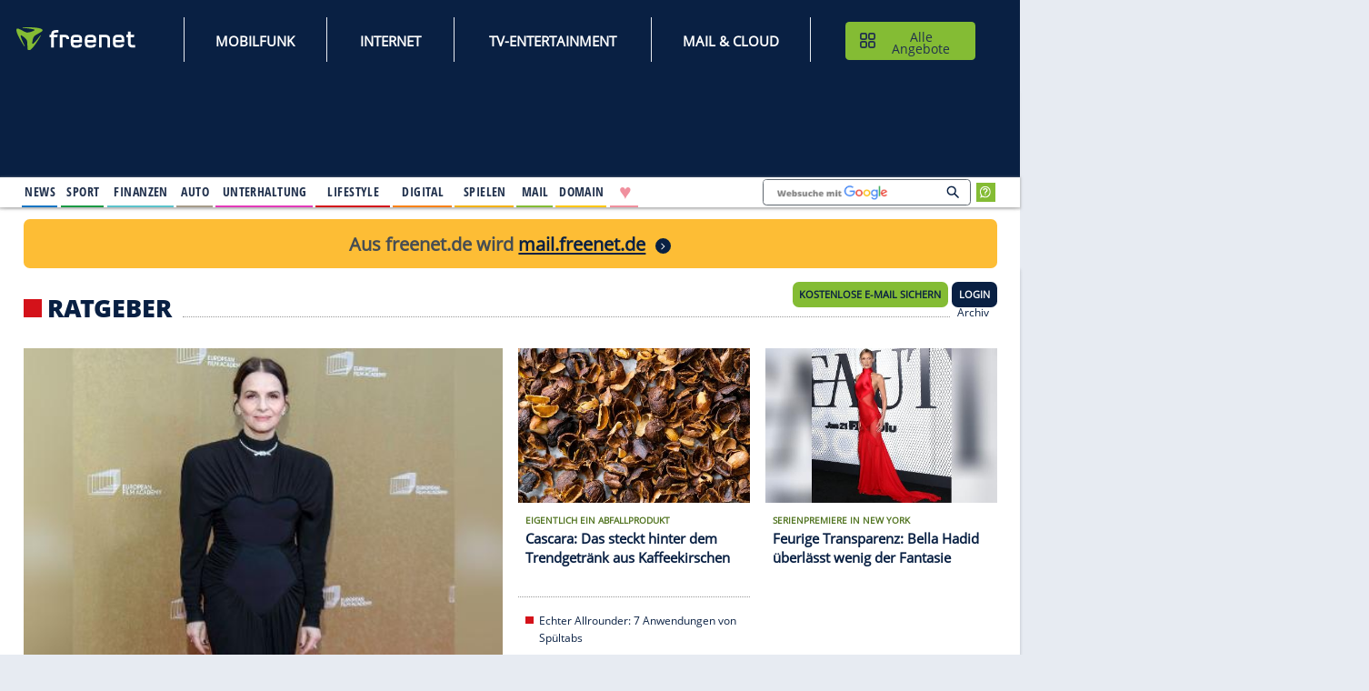

--- FILE ---
content_type: text/html;charset=UTF-8
request_url: https://www.freenet.de/lifestyle/ratgeber/index.html
body_size: 35114
content:

<!doctype html>
<html class="no-js" lang="de">
<head>
<meta charset="utf-8"><meta name="viewport" content="width=device-width, initial-scale=1.0"><meta http-equiv="x-ua-compatible" content="ie=edge"><meta name="p:domain_verify" content="ac03cfb033e5d27ef562328ca99c3de5">
<link rel="preconnect" href="https://tls.freenet.de/"> <link rel="preconnect" href="https://cmpv2.fn.de"> <link rel="preconnect" href="https://cp.freenet.de/"> <link rel="preconnect" href="https://components.freenet.de/">
<link rel="shortcut icon" type="image/x-icon" href="https://www.freenet.de/webfiles/1768480503183/icons/freenet.ico"> <meta name="google-site-verification" content="PJtIcqLvd5pbgvoQy4P_OdtdXej4E0lIu5gIpNdZG5w"> <meta name="msvalidate.01" content="C9975ABE555C07DD500F64189EE3C419"> <meta name="verification" content="6ef80f986ec1e21aeddeb1c999d37614"> <meta name="detectify-verification" content="6cd34664d71ed231bbcd0e2c379b3ac3"> <meta property="fb:app_id" content="140319285993092"> <meta property="fb:admins" content="527017298, 100010664945395">
<meta name="robots" content="index, follow, noodp, noydir, max-snippet:-1, max-image-preview:large, max-video-preview:-1">
<link rel="preload" href="https://tls.freenet.de/fonts/OpenSans-Regular-400.woff2" as="font" type="font/woff2" crossorigin="">
<link rel="preload" href="https://tls.freenet.de/fonts/OpenSansCondensed-Bold-700.woff2" as="font" type="font/woff2" crossorigin="" media="screen and (min-width: 80em)">
<link rel="canonical" href="https://www.freenet.de/lifestyle/ratgeber/"/>
<meta property="og:type" content="website"/>
<meta property="og:site_name" content="freenet.de Lifestyle"/>
<meta property="og:image" content="https://www.freenet.de/webfiles/1768480503183/icons/freenet_fb_logo.png"/>
<link as="image" rel="preload" href="/binaries/_ht_1768742301043/medium/content/gallery/freenet/lifestyle/ratgeber/2026/01/18/pictures/europaeischer-filmpreis-juliet-img0-gqjpzm8frq12sf2jp6fwg6f3zqpoowjnajohcvu-image-0.jpg" media="(max-width: 48em)"/>
<title>Ratgeber - Lifestyle, Tipps und Trends</title>
<meta property="og:title" content="Ratgeber - Lifestyle, Tipps und Trends"/>
<meta name="description" content="In unserem Ratgeber-Bereich finden Sie Tipps und Tricks rund um Ernährung, Haushalt, Beauty, Gesundheit, Pflege und Kosmetik."/>
<meta property="og:description" content="In unserem Ratgeber-Bereich finden Sie Tipps und Tricks rund um Ernährung, Haushalt, Beauty, Gesundheit, Pflege und Kosmetik."/>
<meta property="og:url" content="https://www.freenet.de/lifestyle/ratgeber"/>
<style>@charset "UTF-8";.frn-footer a,.frn-footer h3{letter-spacing:.5px;color:#fff}[type=text],button{-moz-appearance:none}.grid-x,.menu,.menu.icon-right li a,.menu.vertical{-webkit-box-direction:normal}.border-bottom:after,.frn-container .background:before,.frn-container nav:before,.frn-container.first .background:before,.frn-container>header h2:before,.frnkopfLogo::before,.icon-quiz:before,ul li:before{content:""}@font-face{font-family:"Open Sans";font-style:normal;font-weight:400;font-display:swap;src:url(https://tls.freenet.de/fonts/OpenSans-Regular-400.woff2) format("woff2"),url(https://tls.freenet.de/fonts/OpenSans-Regular-400.woff) format("woff")}@media print,screen and (min-width:80em){@font-face{font-family:"Open Sans Condensed";font-style:normal;font-weight:700;font-display:swap;src:url(https://tls.freenet.de/fonts/OpenSansCondensed-Bold-700.woff2) format("woff2"),url(https://tls.freenet.de/fonts/OpenSansCondensed-Bold-700.woff) format("woff")}}@font-face{font-family:"Open Sans Extrabold";font-style:normal;font-weight:400;font-display:swap;src:url(https://tls.freenet.de/fonts/OpenSans-ExtraBold-800.woff2) format("woff2"),url(https://tls.freenet.de/fonts/OpenSans-ExtraBold-800.woff) format("woff")}.hide{display:none!important}#ad-rectangle .sdgSlotHull:before,#ad-coop_button_1 .sdgSlotHull:before,#ad-rectangle2 .sdgSlotHull:before,#ad-rectangle3 .sdgSlotHull:before,#ad-rectangle4 .sdgSlotHull:before{content:"Anzeige";top:-14px;left:0;color:#707070;z-index:10;position:absolute;font-size:.75rem;font-weight:700;line-height:1}#ad-listbreaker1,#ad-pubperform{margin-top:-20px;margin-bottom:25px}#ad-listbreaker1>div:before,#ad-pubperform>div:before{background:0 0;color:#828a9a;width:auto;top:0;left:47.5%;margin-top:-20px;-webkit-transform:none;transform:none;font-size:.75rem}#ad-pubperform{margin-bottom:35px}ul.no-bullet{margin-left:0;list-style:none}.padding-bottom-2{padding-bottom:2rem!important}.padding-right-3{padding-right:3rem!important}.carousel article:nth-child(n+2){display:none}.frn-container--aufmacher-home{min-height:1700px;}.frn-header .ad-mobile{min-height:80px;padding:10px 0 18px;}.fn-sp{overflow:hidden;position:fixed;margin-top:0;top:0;left:0;right:0;}.menu.icon-right li a:before{content:attr(title);display:block;height:0;font-family:arial;overflow:hidden;}.menu.icon-right li a{line-height:1.8rem;}picture img {width:100%;}@media print,screen and (min-width:48em) and (max-width:79.99875em){.hide-for-medium-only{display:none!important}}.frn-container nav,.frn-container--hero>header h2:before,.frn-footer ul li:before,ul.no-bullet li:before{display:none}.frn-container--hero{color:#fff;background:#21314d}.top-gutter-overlapping{margin-top:-20px}@media print,screen and (min-width:48em){.grid-x>.medium-12,.grid-x>.medium-3,.grid-x>.medium-4,.grid-x>.medium-5,.grid-x>.medium-6,.grid-x>.medium-7{-ms-flex-preferred-size:auto;flex-basis:auto;-webkit-box-flex:0;-ms-flex:0 0 auto;flex:0 0 auto}.grid-x>.medium-3{width:25%}.grid-x>.medium-4{width:33.3333333333%}.grid-x>.medium-5{width:41.6666666667%}.grid-x>.medium-6{width:50%}.grid-x>.medium-7{width:58.3333333333%}.grid-x>.medium-12{width:100%}.grid-margin-y>.medium-4{height:calc(33.3333333333% - 1.25rem)}.medium-order-1{-webkit-box-ordinal-group:2;-ms-flex-order:1;order:1}.medium-order-2{-webkit-box-ordinal-group:3;-ms-flex-order:2;order:2}.medium-order-3{-webkit-box-ordinal-group:4;-ms-flex-order:3;order:3}.medium-order-4{-webkit-box-ordinal-group:5;-ms-flex-order:4;order:4}.medium-order-5{-webkit-box-ordinal-group:6;-ms-flex-order:5;order:5}.medium-order-6{-webkit-box-ordinal-group:7;-ms-flex-order:6;order:6}}.border-bottom{position:relative}.border-bottom:after{left:10px;right:10px;height:1px;border-top:dotted 1px #979797;bottom:10px;position:absolute}a img,button{border:0}.frn-footer ul,.frn-header li{margin-bottom:0}body,div,form,h2,h3,h5,li,p,ul{padding:0;margin:0}.bottom-image-footer,.top-image-footer{background-image:url(https://tls.freenet.de/fn/assets/img/footersealsdesktop.png);height:57px}.frn-footer a{font-size:14px;line-height:1.8}.frn-footer h3{font-size:22px;font-family:"Open Sans Extrabold","Arial Narrow",Arial,Helvetica,sans-serif;font-weight:800;line-height:2}@media print,screen and (max-width:47.99875em){.frn-footer h3{line-height:3}}.frn-footer-list{line-height:0}.bottom-image-footer{width:228px}.top-image-footer{width:207px;background-position:206px 115px;margin-top:50px}.grid-margin-y:not(.grid-y)>.cell,img{height:auto}@font-face{font-family:"Open Sans";font-style:normal;font-weight:400;font-display:swap;src:url(https://tls.freenet.de/fonts/OpenSans-Regular-400.woff2) format("woff2"),url(https://tls.freenet.de/fonts/OpenSans-Regular-400.woff) format("woff")}@font-face{font-family:"Open Sans Extrabold";font-style:normal;font-weight:400;font-display:swap;src:url(https://tls.freenet.de/fonts/OpenSans-ExtraBold-800.woff2) format("woff2"),url(https://tls.freenet.de/fonts/OpenSans-ExtraBold-800.woff) format("woff")}@media print,screen and (min-width:48em){#frnWetterSucheBlock .hamburger-menu{margin-right:37px}.frn-footer ul li{margin-bottom:.2rem}.frn-footer-list{line-height:4}}.button,.frn-header .frntopbar__menu a,img{vertical-align:middle}button,input{overflow:visible;font-size:100%;line-height:1.15;margin:0}html{line-height:1.15;-webkit-text-size-adjust:100%}img{border-style:none;display:inline-block;max-width:100%;-ms-interpolation-mode:bicubic}[type=button]::-moz-focus-inner,button::-moz-focus-inner{border-style:none;padding:0}[type=button]:-moz-focusring,button:-moz-focusring{outline:ButtonText dotted 1px}::-webkit-file-upload-button{-webkit-appearance:button;font:inherit}.h6,body,h2,h3,h5{font-family:"Open Sans",Arial,Helvetica,sans-serif}[type=text],body{font-weight:400;line-height:1.5}body{-webkit-font-smoothing:antialiased;-moz-osx-font-smoothing:grayscale;background:#e7ebf2;color:#21314d;overscroll-behavior:none;}[type=text],button,input{font-family:inherit}html{-webkit-box-sizing:border-box;box-sizing:border-box;font-size:100%}*,::after,::before{-webkit-box-sizing:inherit;box-sizing:inherit}button{text-transform:none;padding:0;-webkit-appearance:none;appearance:none;border-radius:0;background:0 0;line-height:1}[type=text]{display:block;-webkit-box-sizing:border-box;box-sizing:border-box;width:100%;height:2.4375rem;margin:0 0 1rem;padding:.5rem;border:1px solid #cacaca;border-radius:0;background-color:#fefefe;-webkit-box-shadow:inset 0 1px 2px rgba(10,10,10,.1);box-shadow:inset 0 1px 2px rgba(10,10,10,.1);font-size:1rem;color:#0a0a0a;-webkit-appearance:none;appearance:none}[type=button]{-moz-appearance:none;-webkit-appearance:none;appearance:none;border-radius:0}::-webkit-input-placeholder{color:#cacaca}::-moz-placeholder{color:#cacaca}:-ms-input-placeholder{color:#cacaca}::-ms-input-placeholder{color:#cacaca}::placeholder{color:#cacaca}p{margin-bottom:1rem;font-size:inherit;line-height:1.6;text-rendering:optimizeLegibility}strong{font-weight:600;line-height:inherit}.h6,h2,h3,h5{font-style:normal;font-weight:600;color:inherit;text-rendering:optimizeLegibility;line-height:1.4;margin-top:0;margin-bottom:.5rem}.callout>:last-child,.menu a,.menu button,ul ul{margin-bottom:0}h2{font-size:1.375rem}h3{font-size:1.125rem}.frn-container article p,h5{font-size:.875rem}.h6{font-size:.75rem}ul{margin-left:1.75rem;margin-bottom:1rem;list-style-position:outside;line-height:1.6;list-style-type:none}figure{margin:0}a{background-color:transparent;line-height:inherit;color:#21314d;text-decoration:none}ul ul{margin-left:1.25rem}.grid-container{padding-right:.625rem;padding-left:.625rem;max-width:82.5rem;margin-left:auto}@media print,screen and (min-width:48em){h2{font-size:1.375rem}h3,h5{font-size:1.125rem}.h6{font-size:.75rem}.grid-container{padding-right:1.25rem;padding-left:1.25rem}}@media print,screen and (min-width:80em){.frn-header .frn_channel--alle.angebote,.frn-header .frn_channel--internet,.frn-header .frn_channel--kundenservice,.frn-header .frn_channel--mail_cloud,.frn-header .frn_channel--mobilfunk,.frn-header .frn_channel--online-spiele,.frn-header .frn_channel--tv-entertainment{display:none;}h2{font-size:2rem}h3{font-size:1.375rem}h5{font-size:1.125rem}.h6{font-size:.75rem}.grid-container{padding-right:1.875rem;padding-left:1.875rem}}.grid-padding-x>.cell{padding-left:.625rem;padding-right:.625rem}.grid-x{display:-webkit-box;display:-ms-flexbox;display:flex;-webkit-box-orient:horizontal;-ms-flex-flow:row wrap;flex-flow:row wrap}.cell{-webkit-box-flex:0;-ms-flex:0 0 auto;flex:0 0 auto;min-height:0;min-width:0;width:100%}#ad-rectangle,.large-6 .carousel figure{min-height:250px}.grid-x>.small-10,.grid-x>.small-12,.grid-x>.small-2,.grid-x>.small-3,.grid-x>.small-6,.grid-x>.small-7{-ms-flex-preferred-size:auto;flex-basis:auto}@media print,screen and (min-width:48em){.grid-x>.medium-12,.grid-x>.medium-3,.grid-x>.medium-5,.grid-x>.medium-6,.grid-x>.medium-7{-ms-flex-preferred-size:auto;flex-basis:auto}}@media print,screen and (min-width:80em){.grid-x>.large-12,.grid-x>.large-3,.grid-x>.large-6{-ms-flex-preferred-size:auto;flex-basis:auto}}.grid-x>.small-10,.grid-x>.small-12,.grid-x>.small-2,.grid-x>.small-3,.grid-x>.small-6,.grid-x>.small-7{-webkit-box-flex:0;-ms-flex:0 0 auto;flex:0 0 auto}.grid-x>.small-2{width:16.6666666667%}.grid-x>.small-3{width:25%}.grid-x>.small-6{width:50%}.grid-x>.small-7{width:58.3333333333%}.grid-x>.small-10{width:83.3333333333%}.accordion-menu li,.grid-x>.small-12{width:100%}.grid-container:not(.full)>.grid-padding-x,.grid-padding-x .grid-padding-x{margin-right:-.625rem;margin-left:-.625rem}.grid-padding-y .grid-padding-y{margin-top:-.625rem;margin-bottom:-.625rem}.grid-padding-y>.cell{padding-top:.625rem;padding-bottom:.625rem}@media print,screen and (min-width:48em){.grid-x>.medium-12,.grid-x>.medium-3,.grid-x>.medium-5,.grid-x>.medium-6,.grid-x>.medium-7{-webkit-box-flex:0;-ms-flex:0 0 auto;flex:0 0 auto}.grid-x>.medium-3{width:25%}.grid-x>.medium-5{width:41.6666666667%}.grid-x>.medium-6{width:50%}.grid-x>.medium-7{width:58.3333333333%}.grid-x>.medium-12{width:100%}.grid-container:not(.full)>.grid-padding-x,.grid-padding-x .grid-padding-x{margin-right:-.625rem;margin-left:-.625rem}.grid-padding-x>.cell{padding-right:.625rem;padding-left:.625rem}.medium-offset-7{margin-left:58.3333333333%}.grid-padding-y .grid-padding-y{margin-top:-.625rem;margin-bottom:-.625rem}.grid-padding-y>.cell{padding-top:.625rem;padding-bottom:.625rem}.grid-margin-y>.cell{height:calc(100% - 1.25rem);margin-top:.625rem;margin-bottom:.625rem}}.grid-margin-y>.cell{height:calc(100% - 1.25rem);margin-top:.625rem;margin-bottom:.625rem}@media print,screen and (min-width:80em){.grid-x>.large-12,.grid-x>.large-3,.grid-x>.large-6{-webkit-box-flex:0;-ms-flex:0 0 auto;flex:0 0 auto}.grid-x>.large-3{width:25%}.grid-x>.large-6{width:50%}.grid-x>.large-12{width:100%}.large-padding-bottom-0{padding-bottom:0!important}}.button{text-align:center;display:inline-block;margin:0 0 1rem;padding:.85em 1em;border:1px solid transparent;border-radius:0;font-family:inherit;font-size:.9rem;-webkit-appearance:none;line-height:1;background-color:#21314d;color:#fefefe}.button.frn-secondaryButton{background-color:#84bc34;color:#0a0a0a}.close-button{position:absolute;z-index:10;color:#8a8a8a;right:1rem;top:.5rem;font-size:2em;line-height:1}#frnMain,.callout,.frn-container article,.menu{position:relative}#frnMain,.callout>:first-child{margin-top:0}.callout{padding:1rem;border:1px solid rgba(10,10,10,.25);border-radius:0;background-color:#fff;color:#21314d}.title-bar{padding:.5rem}.menu{padding:0;margin:0;list-style:none;display:-webkit-box;display:-ms-flexbox;display:flex;-ms-flex-wrap:wrap;flex-wrap:wrap;-webkit-box-orient:horizontal;-ms-flex-direction:row;flex-direction:row}.menu.nested{margin-right:0;margin-left:1rem}.menu .button,.menu a{line-height:1;text-decoration:none;display:block;padding:.7rem 1rem}.menu.vertical{-ms-flex-wrap:nowrap;flex-wrap:nowrap;-webkit-box-orient:vertical;-ms-flex-direction:column;flex-direction:column}.accordion-menu a{padding:.7rem 1rem}@media print,screen and (min-width:80em){.menu.large-horizontal{-ms-flex-wrap:wrap;flex-wrap:wrap;-webkit-box-orient:horizontal;-webkit-box-direction:normal;-ms-flex-direction:row;flex-direction:row}}.menu.icon-right a,.menu.icons a{display:-webkit-box;display:-ms-flexbox;display:flex}.menu.icon-right li a{-webkit-box-orient:horizontal;-ms-flex-flow:row nowrap;flex-flow:row nowrap}.menu.icon-right li a img{margin-left:.25rem}.no-js [data-responsive-menu] ul{display:none}.title-bar{background:#0a0a0a;color:#fefefe;display:-webkit-box;display:flex;-webkit-box-pack:start;-ms-flex-pack:start;justify-content:flex-start;-webkit-box-align:center;-ms-flex-align:center;align-items:center}.top-bar{display:-webkit-box;display:flex;-webkit-box-pack:justify;-ms-flex-pack:justify;justify-content:space-between;-webkit-box-align:center;-ms-flex-align:center;align-items:center;padding:0;-ms-flex-wrap:wrap;flex-wrap:wrap}.top-bar input{max-width:200px;margin-right:1rem}.top-bar .top-bar-left{-webkit-box-flex:0;-ms-flex:0 0 100%;flex:0 0 100%;max-width:100%}@media print,screen and (min-width:48em){.top-bar{-ms-flex-wrap:nowrap;flex-wrap:nowrap}.top-bar .top-bar-left{-webkit-box-flex:1;-ms-flex:1 1 auto;flex:1 1 auto;margin-right:auto}}.top-bar-left{-webkit-box-flex:0;-ms-flex:0 0 auto;flex:0 0 auto}.align-right{-webkit-box-pack:end;-ms-flex-pack:end;justify-content:flex-end}.align-justify{-webkit-box-pack:justify;-ms-flex-pack:justify;justify-content:space-between}.align-bottom{-webkit-box-align:end;-ms-flex-align:end;align-items:flex-end}@media screen and (max-width:0em),screen and (min-width:48em){.show-for-small-only{display:none!important}}@media screen and (max-width:47.99875em){.show-for-medium{display:none!important}}@media screen and (max-width:47.99875em),screen and (min-width:80em){.show-for-medium-only{display:none!important}}@media screen and (max-width:79.99875em){.show-for-large{display:none!important}}@media print,screen and (min-width:80em) and (max-width:82.49875em){body{zoom:.85}}li{font-size:87.5%;margin-bottom:1.25rem}ul li:before{background-color:#84bc34;height:10px;width:10px;margin-top:.4em;margin-left:-1.1rem;position:absolute}#frnMain{max-width:470px;min-width:320px;margin-left:auto;margin-right:auto;z-index:3}@media print,screen and (min-width:48em){.medium-order-1{-webkit-box-ordinal-group:2;-ms-flex-order:1;order:1}.medium-order-2{-webkit-box-ordinal-group:3;-ms-flex-order:2;order:2}.medium-order-3{-webkit-box-ordinal-group:4;-ms-flex-order:3;order:3}.medium-order-5{-webkit-box-ordinal-group:6;-ms-flex-order:5;order:5}.medium-order-6{-webkit-box-ordinal-group:7;-ms-flex-order:6;order:6}#frnMain{max-width:768px;margin-left:0;left:0;margin-top:-29px}}@media print,screen and (min-width:48em) and (max-width:79.99875em){#frnMain{margin-top:-29px}}@media print,screen and (min-width:80em){.large-order-1{-webkit-box-ordinal-group:2;-ms-flex-order:1;order:1}.large-order-2{-webkit-box-ordinal-group:3;-ms-flex-order:2;order:2}.large-order-3{-webkit-box-ordinal-group:4;-ms-flex-order:3;order:3}.hide-for-large{display:none!important}#frnMain{max-width:1320px;margin-left:0;left:0;margin-right:auto;margin-top:0}}@media print,screen and (min-width:1640px){#frnMain{margin-left:auto;left:-150px}}.grid-container{width:100%;margin-right:auto;background-color:#fff;margin-bottom:50px}@media print,screen and (max-width:47.99875em){.hide-for-small-only{display:none!important}#frnEmailPopup{margin-top:-29px}}.frn-container{padding-top:20px;padding-bottom:30px;-webkit-box-shadow:0 1px 4px 0 rgba(0,0,0,.2);box-shadow:0 1px 4px 0 rgba(0,0,0,.2)}.frn-container>header{display:-webkit-box;display:-ms-flexbox;display:flex;-webkit-box-pack:justify;-ms-flex-pack:justify;justify-content:space-between;-webkit-box-align:baseline;-ms-flex-align:baseline;align-items:baseline;margin-top:2px;margin-bottom:13px}@media print,screen and (min-width:48em){.frn-container>header{margin-top:10px;margin-bottom:19px}}.frn-container>header h2{font-family:"Open Sans Extrabold",Arial,Helvetica,sans-serif;text-transform:uppercase;margin-bottom:0;margin-right:14px;font-weight:800}.frn-container>header h2:before{width:16px;height:16px;display:inline-block;margin-right:7px;background-color:#84bc34}.frn-container .background:before,.frn-container.first .background:before{background-color:#e7ebf2;bottom:10px;top:10px}.frn-container article .h6{color:#517420;text-transform:uppercase;display:block;line-height:1.5;margin-bottom:0.1rem;margin-top:0.3rem}.frn-container nav{display:none}@media print,screen and (min-width:80em){.frn-container>header h2:before{width:24px;height:24px}}.frn-container.first .background:before{position:absolute;right:10px;left:10px}.frn-container .background,.icon-quiz{position:relative}.frn-container .background section.cell{max-height:400px;padding-left:15px;padding-right:15px}.frn-container .background figure,.frn-container .background section{z-index:1}.frn-container .background:before{position:absolute;right:5px;left:5px}.frn-container--highlights>header h2:before{background-color:#84bc34}.frn-container--highlights header nav a{color:#84bc34}@media print,screen and (min-width:48em){.frn-container .background:before{right:10px;left:10px}.frn-container nav{display:-webkit-box;display:-ms-flexbox;display:flex;height:16px;font-size:.875rem;-webkit-box-flex:1;-ms-flex:1 1 auto;flex:1 1 auto}}.frn-container nav:before{-webkit-box-flex:1;-ms-flex:1 1 auto;flex:1 1 auto;border-bottom:dotted 1px #979797}.frn-container nav a{display:none}@media print,screen and (min-width:80em){.frn-container .background section.cell{max-height:172px;padding-left:20px;padding-right:20px}.frn-container nav a{display:block;margin:0 10px;height:17px;-webkit-box-flex:0;-ms-flex:0 0 auto;flex:0 0 auto}}.frn-container--hero a{color:#fff}.frn-container--aufmacher-home{min-height:1200px}.icon-quiz:before{width:56px;height:56px;position:absolute;bottom:-6px;right:20px;background-size:100%;background-image:url(/assets/img/icon-quiz.png)}.teaser-padding{margin:-5px}.teaser-padding figure{padding:5px;position:relative}@media print,screen and (min-width:48em){.teaser-padding{margin:-10px}.teaser-padding figure{padding:10px}}.background .teaser-padding section{padding:6px 20px 20px}.teaser-padding section{padding:5px;position:relative}@media print,screen and (min-width:80em){.frn-container--aufmacher-home{min-height:940px}.large-h5{font-size:1.125rem}.large-text-border-x{display:-webkit-box;display:-ms-flexbox;display:flex}.large-text-border-x article{-ms-flex-line-pack:start;align-content:flex-start;}.large-text-border-x section.cell:before{content:"";height:200%;width:1px;border-left:dotted 1px #979797;position:absolute;right:0;margin-top:7px}.large-6 .carousel figure{min-height:433px}}@media print,screen and (min-width:48em){.teaser-padding section{padding:0 20px 20px}.medium-border-bottom{position:relative}.medium-border-bottom:after{content:"";left:10px;right:10px;bottom:10px;height:1px;position:absolute;border-top:dotted 1px #979797}}.frn-header,.frn_cont{position:relative}.cell.align-bottom{display:-webkit-box;display:-ms-flexbox;display:flex}.frn-header{min-height:0;min-width:320px;margin:62px auto 0;padding:0;top:0;width:100vw;background:#092043;z-index:102;-webkit-box-shadow:0 5px 5px -5px rgba(170,170,170,.7),0 5px 5px -5px rgba(170,170,170,.7);box-shadow:0 5px 5px -5px rgba(170,170,170,.7),0 5px 5px -5px rgba(170,170,170,.7)}@media print,screen and (min-width:48em) and (max-width:79.99875em){.frn-header{margin:70px auto 0 0;max-width:768px}}@media print,screen and (min-width:80em){.frn-header:before{content:"";width:1px;height:120px;float:left}.frn-header{z-index:4;background-color:#092043;position:relative;max-width:1320px;min-height:0;margin-left:0;margin-top:109px;left:0;right:0;width:auto}}@media print,screen and (min-width:1640px){.frn-header{margin-left:auto;left:-150px}}.frn-header .title-bar{background-color:#092043;padding:.65rem;height:62px;position:fixed;z-index:200;top:0;width:100vw;max-width:768px}@media print,screen and (min-width:48em){.frn-header .title-bar{height:70px}}@media print,screen and (min-width:80em){.frn-header .title-bar{height:50px}}.frn-header .title-bar .frnAngeboteMobile{position:absolute;width:auto;right:61px}@media print,screen and (min-width:48em){.frn-header .title-bar .frnAngeboteMobile{right:41px;width:308px;top:9px;height:50px}}.frn-header .title-bar .frnAngeboteMobile button{font-size:14px;font-weight:600;color:#0a0a0a;width:107px;height:32px;border-radius:8px;margin-left:auto;margin-right:auto;margin-bottom:0;position:initial;left:0;right:0;padding:5px 0px 5px 0px;background-image:none !important;background-repeat:no-repeat;background-position-x:16%;background-position-y:52%;transition:none;text-transform:uppercase}@media print,screen and (min-width:48em){.frn-header .title-bar .frnAngeboteMobile button{position:initial;font-size:16px;width:290px;height:46px;background-position-x:32%}}.frn-header #responsive-topBar{background-color:#092043;padding:0;height:0;width:100%;max-width:1320px;box-shadow:0 5px 5px -5px rgba(170,170,170,.7),0 5px 5px -5px rgba(170,170,170,.7);-webkit-box-shadow:0 5px 5px -5px rgba(170,170,170,.7),0 5px 5px -5px rgba(170,170,170,.7)}.frn-header #responsive-topBar .channel_bar{height:100%;margin-left:0;max-width:1320px;display:block;position:relative}@media print,screen and (min-width:48em){.frn-header #responsive-topBar .channel_bar{max-width:768px;margin-left:0;left:0}}@media print,screen and (min-width:80em){.frn-header #responsive-topBar .channel_bar{display:inherit;max-width:1320px;margin-left:0;left:0;padding:0 1.05rem 0 0}}@media print,screen and (min-width:1600px){.frn-header #responsive-topBar .channel_bar{padding:0 .55rem 0 27px}}.frn-header #responsive-topBar .channel_bar .frnbottombarRight{height:200px}@media print,screen and (min-width:80em){.frn-header #responsive-topBar .channel_bar .frnbottombarRight{height:auto;margin-left:10px;margin-right:50px}}.frn-header #responsive-topBar .frnKopfWetter_head{position:absolute;right:336px;width:239px;top:-1px;background:#fff;height:39px}@media screen and (min-width:102.5em){.frn-header #responsive-topBar .frnKopfWetter_head{width:216px}}.frn-header #responsive-topBar .frnmainbar{height:auto}.frn-header #responsive-topBar .frnbottombarRight{height:100%}@media print,screen and (min-width:80em){.frn-header #responsive-topBar .frnmainbar{height:100%;padding-left:24px;position:static;z-index:1}.frn-header #responsive-topBar{background-color:#092043;height:39px;border-bottom:2px solid #ececec}}.frn-header .frntopbar{padding:1.2rem 1rem 0 .2rem;background-color:#092043;height:109px;max-width:1320px;margin:0 auto;position:relative}h1,.h1{font-size: 1.5rem;}@media print,screen and (min-width:48em){h1,.h1{font-size: 2.5rem;}}.frn-header .frntopbar__menu{font-family:"Open Sans Condensed","Arial Narrow",Arial,Helvetica,sans-serif}.frn-header .frntopbar__menu a{font-size:18px;padding:0;display:inline-block;text-align:center;text-decoration:none;font-family:"Open Sans",Arial,Helvetica,sans-serif !important;font-style:normal;font-weight:600;text-transform:uppercase}.frn-header .frntopbar__menu button{font-size:16px;width:168px;height:50px;border-radius:5px;color:#21314d;background-image:url(https://tls.freenet.de/fn/assets/img/Icon-Hub.svg);background-repeat:no-repeat;padding-left:45px;background-position-x:12%;background-position-y:52%;}.frn-header .frntopbar__menu button img{margin-right:2px}.frn-header .frntopbar__menu--googleSuche{max-width:250px}.frn-header .frntopbar__menu--Item{color:#fff}@media print,screen and (min-width:48em){.frn-header .frntopbar{max-width:768px;margin-left:0;left:0}}@media print,screen and (min-width:80em){.frn-header .frntopbar{max-width:1320px}}.frn-header .frntopbar #frnKopfLogoLink{display:block;bottom:32px;left:11px;width:178px;height:40px;top:30px;position:absolute}@media print,screen and (min-width:48em){.frn-header .frn_channel_productbar .channel_bar{max-width:768px;margin-left:0;left:0}}@media print,screen and (min-width:80em){.frn-header .frn_channel_productbar .channel_bar{max-width:1320px;margin-left:0;left:0}}@media print,screen and (min-width:1640px){.frn-header .frn_channel_productbar .channel_bar{margin-left:auto;left:-150px}}.frn-header .frnbottombar{background-color:#092043;margin-left:11px}.frn-header .frnbottombar div.grid-x{padding-top:0}.frn-header .frnbottombar .frn_channelSubmenu{padding-left:0}@media print,screen and (min-width:80em){.frn-header .frnbottombar{background-color:#fff;border:none;margin-left:4px}.frn-header .frnbottombar div.grid-x{padding-top:17px;padding-bottom:10px}.frn-header .frnbottombar .frn_channelSubmenu{padding-left:2rem}}.frn-header .frn_channel{margin-right:0;height:100%;margin-top:2px;width:94%;margin-left:10px;padding:10px 5px 4px 0;border-bottom:4px solid #fff}@media print,screen and (min-width:80em){.frn-header .frn_channel{position:static;margin-right:4px;padding:0 2px;width:initial;margin-left:0}}.frn-header .frn_channel .frn_channelName{padding:3px 10px 4px 0;text-transform:uppercase}.frn-header .frn_channel ul.nested p a{line-height:inherit;padding:0}.frn-header .frn_channel--news{border-bottom:2px solid #1175c3}.frn-header .frn_channel--sport{border-bottom:2px solid #1a9a45}.frn-header .frn_channel--finanzen{border-bottom:2px solid #5bc3cb}.frn-header .frn_channel--auto{border-bottom:2px solid #a69b89}.frn-header .frn_channel--unterhaltung{border-bottom:2px solid #e33ab9}.frn-header .frn_channel--lifestyle{border-bottom:2px solid #d4121a}.frn-header .frn_channel--digital{border-bottom:2px solid #f98110}.frn-header .frn_channel--spielen{border-bottom:2px solid #f3b105}.frn-header .frn_channel--mail{border-bottom:2px solid #84bc34}.frn-header .frn_channel--domain{border-bottom:2px solid #fec600}.frn-header .frn_channel--solitr{display:none;border-bottom:2px solid #f0909e !important}.frn-header .frn_channel--partnersuche{border-bottom:2px solid #f0909e}.frn-header .frn_channel--partnersuche .frn_channelName{display:block !important;font-size:1.7rem;line-height:.9;color:#f0909e;padding:.25rem .5rem .5rem .625rem!important}.frn-header .frn_channel .frn_Nested{margin-left:0;margin-top:2px;padding-right:0}.frn-header .frn_channel .frn_Nested--news{border-top:dotted 1px #fff}@media print,screen and (min-width:80em){.frn-header .frn_channel--solitr{display:none !important}.frn-header .frn_channel--partnersuche{display:block !important}.frn-header .frn_channel .frn_Nested{margin-top:0;padding-right:10px}.frn-header .frn_channel .frn_Nested--news{border-top:2px solid #1175c3;border-bottom:2px solid #1175c3}}.frn-header .frn_channel .frn_Nested--sport{border-top:dotted 1px #fff}@media print,screen and (min-width:80em){.frn-header .frn_channel .frn_Nested--sport{border-top:2px solid #1a9a45;border-bottom:2px solid #1a9a45}}.frn-header .frn_channel .frn_Nested--finanzen{border-top:dotted 1px #fff}@media print,screen and (min-width:80em){.frn-header .frn_channel .frn_Nested--finanzen{border-top:2px solid #5bc3cb;border-bottom:2px solid #5bc3cb}}.frn-header .frn_channel .frn_Nested--auto{border-top:dotted 1px #fff}@media print,screen and (min-width:80em){.frn-header .frn_channel .frn_Nested--auto{border-top:2px solid #a69b89;border-bottom:2px solid #a69b89}}.frn-header .frn_channel .frn_Nested--unterhaltung{border-top:dotted 1px #fff}@media print,screen and (min-width:80em){.frn-header .frn_channel .frn_Nested--unterhaltung{border-top:2px solid #e33ab9;border-bottom:2px solid #e33ab9}}.frn-header .frn_channel .frn_Nested--lifestyle{border-top:dotted 1px #fff}@media print,screen and (min-width:80em){.frn-header .frn_channel .frn_Nested--lifestyle{border-top:2px solid #d4121a;border-bottom:2px solid #d4121a}}.frn-header .frn_channel .frn_Nested--digital{border-top:dotted 1px #fff}@media print,screen and (min-width:80em){.frn-header .frn_channel .frn_Nested--digital{border-top:2px solid #f98110;border-bottom:2px solid #f98110}}.frn-header .frn_channel .frn_Nested--spielen{border-top:dotted 1px #fff}@media print,screen and (min-width:80em){.frn-header .frn_channel .frn_Nested--spielen{border-top:2px solid #f3b105;border-bottom:2px solid #f3b105}}.frn-header .frn_channel .frn_Nested--partnersuche{border-top:dotted 1px #fff}.frn-header .frn_channel .frn_Nested--news li a:before{background-color:#1175c3}.frn-header .frn_channel .frn_Nested--sport li a:before{background-color:#1a9a45}.frn-header .frn_channel .frn_Nested--finanzen li a:before{background-color:#5bc3cb}.frn-header .frn_channel .frn_Nested--auto li a:before{background-color:#a69b89}.frn-header .frn_channel .frn_Nested--unterhaltung li a:before{background-color:#e33ab9}.frn-header .frn_channel .frn_Nested--lifestyle li a:before{background-color:#d4121a}.frn-header .frn_channel .frn_Nested--digital li a:before{background-color:#f98110}.frn-header .frn_channel .frn_Nested--spielen li a:before{background-color:#f3b105}.frn-header .frn_product{width:94.5%;position:static;margin:4px 2px 4px 11px}@media print,screen and (min-width:80em){.frn-header .frn_channel .frn_Nested--partnersuche{border-top:2px solid #f0909e;border-bottom:2px solid #f0909e}.frn-header .frn_product{width:initial;margin-left:0;height:86.5%;padding-left:6px;padding-right:6px}.frn-header .frn_product.frn_channelKunden{margin-top:0;margin-right:-5px;position:absolute;right:-33px;width:50px;height:39px;top:0;padding-right:0;padding-left:16px;background:#fff}.frn-header .frn_product.frn_channelKunden a{padding:0;width:25px;height:25px;background:#84bc34;position:absolute;margin-left:1px;top:18%}.frn-header .frn_product.frn_channelKunden a img{width:18px;height:18px;margin:0;position:absolute;top:50%;left:50%;-webkit-transform:translate(-50%,-50%);transform:translate(-50%,-50%)}}.frn-header a.frn_channelName{color:#fff;font-size:14px;line-height:1.8;letter-spacing:.5px;padding-left:0}.frn-header li{margin-bottom:0;font-size:16px;font-weight:800}@media print,screen and (min-width:80em){.frn-header a.frn_channelName{color:#21314d;font-size:16px;font-weight:700;line-height:1.8;font-family:"Open Sans Condensed","Arial Narrow",Arial,Helvetica,sans-serif;margin-right:-2px;padding-left:.148rem!important;padding-right:.148rem!important;text-align:center}.frn-header .frn_channel .frn_channelName:before {content: attr(title);display: block;height: 0;font-family: "Arial Narrow",Arial,Helvetica,sans-serif;overflow: hidden;}.frn-header .frn_channel .frn_channelName.partnersuche_:before {display:none;}}.frn-header .frn-wetter{color:#5a6374;font-size:16px;font-family:"Open Sans Condensed";font-style:normal;font-weight:700;padding-left:4px;padding-top:6px}@media print,screen and (min-width:48em){.frn-header .frn-wetter{padding-top:7px;padding-left:18px}}.frn-header .horizontal-center{position:absolute;right:0;left:18%;width:79.9%;top:20%}.frn-header .horizontal-center ul.frntopbar__menu li{position:relative}.frn-header .horizontal-center ul.frntopbar__menu li div{color:#fff;padding:5px 17px 17px;margin:0;position:absolute;top:37px;line-height:1.4;font-size:14px;visibility:hidden;right:0;left:0}.frn-header a.frn_nestedMenu{padding:.4rem 1.5rem!important;font-size:14px;color:#fff;font-weight:800}.frn-header ul li:before,.frn-header ul.nested li a:before{display:none}@media print,screen and (min-width:80em){.frn-header a.frn_nestedMenu{font-size:16px;color:#21314d;font-family:"Open Sans Condensed","Arial Narrow",Arial,Helvetica,sans-serif;text-transform:uppercase}.frn-header .accordion-menu li{width:auto}.frn-header ul.nested li a:before{display:block;content:"";height:10px;width:10px;margin-left:-19px;margin-right:4px;position:absolute;margin-top:2px}}.frnkopfLogo::before{position:absolute;width:135px;height:45px;top:7.6px;left:2%;background:url(https://tls.freenet.de/fn/assets/img/freenet-Logo.svg) left center no-repeat;background-size:131px;background-position-x:2px}@media print,screen and (min-width:48em){.frnkopfLogo::before{top:12.6px}}@media print,screen and (min-width:80em){.frnkopfLogo::before{width:158px;height:75px;top:12px;left:20px;background-size:154px}}.frntopbar__menu li.frnProduct{line-height:58px;border-left:1px solid #e7ebf2;text-align:center;display:inline-block;padding:0 38px}.frntopbar__menu li.frnProduct.angebote{padding-right:0;padding-left:44px;margin-right:-20px}.frnFlyoutContainer .grid-x{width:100%;position:absolute;top:0;z-index:110;height:100%}.frn-breaking-news{background:#FFEC8F;margin-bottom:0px;padding:0;line-height:1.3}.frn-breaking-news a{display:block;height:100%;padding:12px}.frn-breaking-news a:hover{text-decoration:none}.frn-breaking-news-label{text-transform:uppercase;color:#DF002E;margin-right:10px}@media print,screen and (min-width: 80em){.frn-breaking-news a{padding: 22px 30px}}#suchfeld{background:url(https://tls.freenet.de/fn/assets/img/googlelogo-farbe0053.png) 14px 8px no-repeat #fff;border:none}#suchfeld:-moz-placeholder-shown{background:url(https://tls.freenet.de/fn/assets/img/googlelogo-farbe0053.png) 14px 8px no-repeat #fff;border:none}#suchfeld:-ms-input-placeholder{background:url(https://tls.freenet.de/fn/assets/img/googlelogo-farbe0053.png) 14px 8px no-repeat #fff;border:none}#frnKopfLogoLinkMobile{display:block;bottom:57px;width:130px;height:40px;position:absolute;top:6px;left:9px}.hamburger-menu::after{top:4px;left:-5px;width:131%}.hamburgerClose-button,img.minus,img.plus{display:none}@media screen and (max-width:1112px){#responsive-topBar{display:none}.frnmainbar .frn_channel a img{width:20px;height:16px;display:block;position:absolute;left:91%;top:18px;z-index:auto}}@media screen and (max-width:1320px){.hamburger-button,.hamburgerClose-button{width:16px;height:auto}}#frnWetterSucheBlock{background:#fff;height:54px;width:100%;z-index:2;max-width:768px}#frnWetterSucheBlock .frn-suche{padding-top:7px}#frnWetterSucheBlock .hamburger-menu{padding-top:5px;margin-right:1px}.frn-header .frn_channel.frn_channel--domain .frn_Nested{padding-right:0}.horizontal-center .frntopbar__menu.icon-right{display:-webkit-box;display:-ms-flexbox;display:flex}@media print,screen and (min-width:48em){#frnWetterSucheBlock .hamburger-menu{margin-right:37px}}#frnNewArticles{width:100.3%;background:#ececec;overflow:hidden;float:none;display:none}#frnNewArticles .frn_contHead{border-width:3px;border-color:#fff;height:45px;margin-left:12px;margin-right:12px;border-bottom:3px solid #fff}#frnNewArticles .frn_contHead strong{background-color:transparent;color:#333;padding:16px 7px}.frn_contHead strong{float:left;text-transform:uppercase;height:100%;font-style:normal;padding:5px 0;color:#333;margin:0;line-height:normal;font-weight:700}#frnNewArticles #newArticlesUpdate{margin-left:0;margin-bottom:26px}.frnHomePreviewInfoLayer_bg,.frnHomePreviewInfoLayer_content{position:fixed;top:0;right:0;z-index:1234567850;left:0;display:none}.frnHomePreviewInfoLayer_bg{background:#000;bottom:0;opacity:.4}.frnHomePreviewInfoLayer_content{background:#fff;opacity:1;border-top:solid 5px #a3db52;bottom:10%;margin:150px auto auto;width:660px;height:530px;padding:30px 0 0;font-size:.9rem;overflow:hidden;box-shadow:5px 5px 10px 0 #333;-moz-box-shadow:5px 5px 10px 0 #333;-webkit-box-shadow:5px 5px 10px 0 #333}.frnHomePreviewInfoLayer_info{padding:0;font-size:1.621rem;margin-bottom:12px;color:#21314d;text-align:center;font-family:Open Sans}.frnHomePreviewInfoLayer_btnField{position:relative;height:37px;margin-bottom:40px}.frnHomePreviewInfoLayer_btn_large{text-transform:uppercase;font-size:1rem;text-align:center;font-family:"Open Sans Condensed",Arial,Helvetica,sans-serif;position:absolute;top:50%;left:50%;ms-transform:translate(-50%,-50%);-webkit-transform:translate(-50%,-50%);transform:translate(-50%,-50%)}.frnHomePreviewInfoLayer_btn_large a{color:#fff;float:left;padding:6px 16px 5px 14px;background:#84bc34;text-decoration:none}.frnHomePreviewInfoLayer_cancel{color:#84bc34;position:absolute;top:79%;left:50%;-webkit-transform:translate(-50%,-50%);transform:translate(-50%,-50%);margin-top:20px}.frnHomePreviewSearchLayerArea{width:100%;height:62px;background:#21314d;margin-bottom:20px}.frnHomePreviewSearchLayer{width:50%;margin:0 auto;position:absolute;top:33%;left:24%}.frnHomePreviewSearchLayer .frn_headSearch{background:#fff;height:30px}.frnHomePreviewTextLayer{margin-bottom:20px;font-size:16px;margin-left:20px;font-family:Open Sans Condensed}.frnHomePreviewTeaserLayer{padding:0 20px;clear:both}@font-face{font-family:"Open Sans";font-style:normal;font-weight:400;font-display:swap;src:url(https://tls.freenet.de/fonts/OpenSans-Regular-400.woff2) format("woff2"),url(https://tls.freenet.de/fonts/OpenSans-Regular-400.woff) format("woff")}@font-face{font-family:"Open Sans Extrabold";font-style:normal;font-weight:400;font-display:swap;src:url(https://tls.freenet.de/fonts/OpenSans-ExtraBold-800.woff2) format("woff2"),url(https://tls.freenet.de/fonts/OpenSans-ExtraBold-800.woff) format("woff")}#frnBanner{min-height:120px;padding:18px 0;z-index:101;background-color:#092043}#frnBanner img{height:75px}#frnBannerAd{width:92%;position:relative;margin-left:14px}@media print,screen and (min-width:80em){#frnNewArticles{display:none}#frnBanner{margin-top:0;padding:5px 0 15px;z-index:0}#frnBannerAd{width:100%;margin-left:0}}#frnAdSky{position:absolute;top:0;width:0;right:0;z-index:100}#frnAdSkyPos{position:absolute;padding-left:10px}@media only screen and (max-width:320px){.ad-mobile{margin-left:-10px}}#ad-rectangle.rectangle-centered{max-width:300px;margin:0 auto 20px}.frnKopfWetter_head{font-weight:700;font-family:"Open Sans Condensed","Arial Narrow",Arial,Helvetica,sans-serif;margin-left:auto;margin-right:15px;margin-top:1px;font-size:16px;color:#5a6374}.frnKopfWetter_head .frnWetterContent{right:8px;position:absolute;top:0;text-align:right;min-width:120px;height:100%}.frnWetterContent a{color:#5a6374;display:block;height:100%}.frn_wetterBoxWsName{line-height:2.5}.frn_weather_icon_header_outer{display:inline-block;width:29px;position:relative;top:6px}.index #login{min-height:53px}#frnEmailPre{min-height:73px;margin-top:-29px;}#channelNavSub_tipptrainer{display:none}@media print,screen and (min-width: 80em){#channelNavSub_tipptrainer{display:block}}@media print,screen and (min-width:48em){#frnBanner img{height:auto}.index #login{min-height:147px}}.callout{margin:0;height:100%}:focus{outline:0}.clearBoth{clear:both;margin-bottom:20px}.imageTextMargin{margin-top:0!important;margin-right:0!important;margin-bottom:.5rem!important}@media print,screen and (min-width:80em){.index #login{min-height:410px}}@media only screen and (min-device-width:768px) and (max-device-width:1023px){.grid-container{font-size:.775rem}};
</style>
<link rel="preload" href="https://tls.freenet.de/fn-head/assets/css/app.css" as="style" onload="this.onload=null;this.rel='stylesheet'">
<noscript><link rel="stylesheet" href="https://tls.freenet.de/fn/assets/css/app.css"></noscript>
<style>#adBoxGoogle {margin-top:32px;}</style>
<script>
!function(e){"use strict";var n=function(n,t,o){var l,r=e.document,i=r.createElement("link");if(t)l=t;else{var a=(r.body||r.getElementsByTagName("head")[0]).childNodes;l=a[a.length-1]}var d=r.styleSheets;i.rel="stylesheet",i.href=n,i.media="only x",l.parentNode.insertBefore(i,t?l:l.nextSibling);var f=function(e){for(var n=i.href,t=d.length;t--;)if(d[t].href===n)return e();setTimeout(function(){f(e)})};return i.onloadcssdefined=f,f(function(){i.media=o||"all"}),i};"undefined"!=typeof module?module.exports=n:e.loadCSSHead=n}("undefined"!=typeof global?global:this);
loadCSS = function(s){document.addEventListener('DOMContentLoaded', function(){loadCSSHead(s)});}
searchForMobile = function(ua) {
var cTo = /android.*mobile|avantgo|blackberry|blazer|compal|elaine|fennec|hiptop|iemobile|ip(hone|od)|iris|kindle|lge |maemo|midp|mmp|opera m(ob|in)i|palm( os)?|phone|p(ixi|re)\/|plucker|pocket|psp|symbian|treo|up\. (browser|link)|vodafone|wap|windows (ce|phone)|xda|xiino/i;
if (ua.match(cTo) != null) return true;
else return false;
}
var frnMobileAds = searchForMobile(navigator.userAgent || navigator.vendor || window.opera);
$ = function(e){}
var Frn=Frn?Frn:{};
Frn.isMobile = frnMobileAds;
szmMobile = frnMobileAds;
Frn.isIos = (/iPad|iPhone|iPod/.test(navigator.userAgent) && !window.MSStream);
Frn.loadScript = function(u,c){setTimeout(function (){(function(d,h,s,u,c){var f=d.getElementsByTagName(h)[0],j=d.createElement(s);j.async=true;if(typeof c==='function'){j.onload=c;}j.src=u;f.appendChild(j);})(document,'head','script',u,c);}, 10);}
Frn.fireEvent = function(e){var f='fnEvt',w=window,d=document;w[f]=w[f]||[];if(typeof(CustomEvent)==='function'){var c=new CustomEvent(e);}else{var c=d.createEvent('CustomEvent');c.initEvent(e, true, true);}d.dispatchEvent(c);w[f][e] = true;}
Frn.on = function (e, callback){var f = 'fnEvt', w = window; w[f]=w[f]||[]; if(typeof w[f][e] === 'undefined'){document.addEventListener(e, function(){callback();});}else{callback();}}
webfileUrlPraefix = "https://www.freenet.de/webfiles/1768480503183";
</script>
<!-- @@ partnerHead @@ -->
<script data-description="sourcepoint stub code">function _typeof(t){return(_typeof="function"==typeof Symbol&&"symbol"==typeof Symbol.iterator?function(t){return typeof t}:function(t){return t&&"function"==typeof Symbol&&t.constructor===Symbol&&t!==Symbol.prototype?"symbol":typeof t})(t)}!function(){for(var t,e,o=[],n=window,r=n;r;){try{if(r.frames.__tcfapiLocator){t=r;break}}catch(t){}if(r===n.top)break;r=n.parent}t||(function t(){var e=n.document,o=!!n.frames.__tcfapiLocator;if(!o)if(e.body){var r=e.createElement("iframe");r.style.cssText="display:none",r.name="__tcfapiLocator",e.body.appendChild(r)}else setTimeout(t,5);return!o}(),n.__tcfapi=function(){for(var t=arguments.length,n=new Array(t),r=0;r<t;r++)n[r]=arguments[r];if(!n.length)return o;"setGdprApplies"===n[0]?n.length>3&&2===parseInt(n[1],10)&&"boolean"==typeof n[3]&&(e=n[3],"function"==typeof n[2]&&n[2]("set",!0)):"ping"===n[0]?"function"==typeof n[2]&&n[2]({gdprApplies:e,cmpLoaded:!1,cmpStatus:"stub"}):o.push(n)},n.addEventListener("message",(function(t){var e="string"==typeof t.data,o={};if(e)try{o=JSON.parse(t.data)}catch(t){}else o=t.data;var n="object"===_typeof(o)?o.__tcfapiCall:null;n&&window.__tcfapi(n.command,n.version,(function(o,r){var a={__tcfapiReturn:{returnValue:o,success:r,callId:n.callId}};t&&t.source&&t.source.postMessage&&t.source.postMessage(e?JSON.stringify(a):a,"*")}),n.parameter)}),!1))}();</script> <script data-description="sourcepoint configuration"> window._sp_ = { config: { accountId: 375, baseEndpoint: 'https://cmpv2.fn.de', isSPA: true, gdpr: { targetingParams: { acps: 'false' }, }, } }; </script>
<script> __tcfapi('addEventListener', 2, function (tcdata, success) { if (!success) return; if (tcdata.eventStatus === 'tcloaded' || tcdata.eventStatus === 'useractioncomplete') { if (tcdata.vendor.consents[1057]) { (function (d, h, s, u, c) { var f = d.getElementsByTagName(h)[0], j = d.createElement(s); j.async = true; j.onload = c; j.src = u; f.appendChild(j); })(document, 'head', 'script', 'https://cdn.stroeerdigitalgroup.de/metatag/live/freenet_v2/metaTag.min.js', function () { Frn.fireEvent('adTagsSettings'); if (frnMobileAds === false) { Frn.fireEvent('loadAdTagsStationary'); } else { Frn.fireEvent('loadAdTagsMobile'); } Frn.fireEvent('loadAllSlots'); Frn.fireEvent('loadADF'); }); } if (tcdata.vendor.consents[42]) { window._taboola = window._taboola || []; _taboola.push({category:'auto'}); !function(e, f, u, i, c) { if (!document.getElementById(i)) { e.async = 1; e.src = u; e.id = i; e.onload = c; f.parentNode.insertBefore(e, f); } }(document.createElement('script'), document.getElementsByTagName('script')[0], '//cdn.taboola.com/libtrc/stroeer-freenetde-freenetde/loader.js', 'tb_loader_script', function(){ Frn.fireEvent('loadTaboolaScripts'); } ); } if (tcdata.vendor.consents[755]) { Frn.fireEvent('loadTagManager'); } if (tcdata.vendor.consents[730]) { Frn.fireEvent('loadIomManager'); } __tcfapi('removeEventListener', 2, function () { }, tcdata.listenerId); } }); </script>
<script src="https://cmpv2.fn.de/unified/wrapperMessagingWithoutDetection.js" async></script>
<script> if (location.pathname === "/index.html" || location.pathname === "/") { if (document.cookie.split(';').find(function(c) { return c.trim().startsWith('_cpsignup='); })) { window._sp_.config.gdpr.targetingParams.acps = 'true'; } } </script> <script data-description="contentpass integration"> (function () { var cpBaseUrl = 'https://cp.freenet.de'; var cpController = cpBaseUrl + '/now.js'; var cpPropertyId = '175ebbf8'; !function(C,o,n,t,P,a,s){C.CPObject=n,C[n]||(C[n]=function(){ for(var e=arguments.length,i=new Array(e),c=0;c<e;c++)i[c]=arguments[c];const[r,u,l]=i;if(C[n].q||(C[n].q=[]), t=Array.prototype.slice.call(arguments,0),!C[n].patched&&("fatal"===r&&u&&(C[n].le=u, Array.prototype.forEach.call(C[n].q,(function(e){"error"===e[0]&&"function"==typeof e[1]&&e[1](u)}))), "error"===r&&"function"==typeof u&&C[n].le&&u(C[n].le),"extension"===r&&u&&l&&"function"==typeof l.init&&(l.init(), l.initialized=!0),"authenticate"===r&&u)){ try{ P=-1===(o.cookie||"").indexOf("_cpauthhint=")&&!(C.localStorage||{})._cpuser&&-1===C.location.href.toLowerCase().indexOf("cpauthenticated") }catch(e){ P=!1}P&&(a={isLoggedIn:function(){return!1},hasValidSubscription:function(){return!1} }, "function"==typeof u&&u(null,a),t=["authenticate",null])}C[n].q.push(t)});try{ ((s=(o.cookie.split("_cpauthhint=")[1]||"").split(";")[0])?Number(s[1]):NaN)>0&&(o.body?o.body.classList.add("cpauthenticated"):o.addEventListener("DOMContentLoaded",(function(){ o.body.classList.add("cpauthenticated")})))}catch(e){}C[n].l=+new Date,C[n].sv=5}(window,document,"cp"); cp('create', cpPropertyId, { baseUrl: cpBaseUrl }); cp('render', { onFullConsent: function() { console.log('[CP] onFullConsent'); } }) })() </script>
<script src="https://cp.freenet.de/now.js" async fetchPriority="high" onerror="cp('fatal', arguments)"></script>
<script data-description="contentpass sourcepoint authenticate usage"> (function () { cp('authenticate', function(err, user) { if (err || (!user.isLoggedIn() && !user.hasValidSubscription())) { (function spExecMsg() { if (window._sp_ && window._sp_.executeMessaging) { if (!window._sp_.config.isSPA) { console.warn('[SPCP] Sourcepoint not in SPA mode!'); } else if (window._sp_.version) { console.log('[SPCP] Sourcepoint already running'); } else { console.log('[SPCP] Starting Sourcepoint'); window._sp_.executeMessaging(); } } else { console.log('[SPCP] Sourcepoint not loaded yet. Retrying.'); setTimeout(spExecMsg, 10); } })(); } }); })(); </script>
<script>
function ConsentManager() {
var consentCallbacks = [];
var purCallbacks = [];
var state = 'not interacted';
var init = function () {
cp('authenticate', function (error, user) {
if (error) {
console.log('%cConsentManager eventlistener', 'background: lightblue', error);
}
if (state !== 'not interacted') {
return;
}
if (user.hasValidSubscription()) {
state = 'pur';
runCallbacks(purCallbacks);
} else {
__tcfapi('addEventListener', 2, function (tcData, success) {
if ((['useractioncomplete', 'tcloaded']).indexOf(tcData.eventStatus) > -1) {
state = 'consent';
runCallbacks(consentCallbacks, tcData);
__tcfapi('removeEventListener', 2, function (success) {
}, tcData.listenerId);
}
});
}
});
};
var runCallbacks = function (callbacks, tcData) {
while (callbacks.length > 0) {
callback = callbacks.shift();
try {
if (typeof tcData !== 'undefined') {
callback(tcData);
} else {
callback();
}
} catch (e) {
console.log('%cConsentManager trycatch', 'background: red', e);
}
}
};
this.add = function () {
if (arguments[0] && typeof arguments[0] === 'object') {
consentCallback = arguments[0]['consented'] || function () {
};
purCallback = arguments[0]['pur'] || function () {
};
} else {
consentCallback = (arguments[0] && typeof arguments[0] === 'function') ? arguments[0] : function () {
};
purCallback = (arguments[1] && typeof arguments[1] === 'function') ? arguments[1] : function () {
};
}
switch (state) {
case 'consent':
consentCallback();
break;
case 'pur':
purCallback();
break;
default:
purCallbacks.push(purCallback);
consentCallbacks.push(consentCallback);
break;
}
};
this.getCurrentState = function () {
return state;
};
init();
};
var consentManager = new ConsentManager();
</script>
<script> function ConsentEmbedHandler() { var embeds = []; var embedMapper = { 'facebook': { 'extraConsent': false, 'vendor': '5e716fc09a0b5040d575080f', 'label': 'Facebook', 'providers': ['Facebook Post', 'Facebook Video'] }, 'twitter': { 'extraConsent': false, 'vendor': '5e71760b69966540e4554f01', 'label': 'Twitter', 'providers': ['Twitter', 'twitter'] }, 'instagram': { 'extraConsent': false, 'vendor': '5e717c8e69966540e4554f05', 'label': 'Instagram', 'providers': ['Instagram', 'instagram'] }, 'glomex': { 'extraConsent': false, 'vendor': '604b382da2286319d61aa96e', 'label': 'Glomex GmbH', 'providers': ['Glomex', 'glomex', 'GlomexPlaylist', 'glomexplaylist'] }, 'opinary': { 'extraConsent': false, 'vendor': '5ef5c3a5b8e05c69980eaa5a', 'label': 'Opinary GmbH', 'providers': ['Opinary', 'opinary'] }, 'taboola': { 'extraConsent': false, 'vendor': '5e37fc3e56a5e6615502f9c4', 'label': 'Taboola, Inc.', 'providers': ['Taboola', 'taboola'] }, 'kr3m': { 'extraConsent': false, 'vendor': '5e717c3a9a0b5040d5750816', 'label': 'kr3m. media GmbH', 'providers': ['KR3M', 'kr3m'] }, 'nativendo': { 'extraConsent': false, 'vendor': '5f1aada6b8e05c306c0597d7', 'label': 'Seeding Alliance GmbH', 'providers': ['Nativendo', 'nativendo'], }, 'amazon': { 'extraConsent': false, 'vendor': '5f369a02b8e05c308701f829', 'label': 'Amazon Advertising', 'providers': ['Amazon', 'amazon'], }, 'google': { 'extraConsent': false, 'vendor': '5f1aada6b8e05c306c0597d7', 'label': 'Google, Inc.', 'providers': ['Google', 'google'], }, 'bottalk': { 'extraConsent': false, 'vendor': '6345822bcfe93104b69f2fa9', 'label': 'BotTalk UG', 'providers': ['Bottalk', 'bottalk'], }, 'sovendus': { 'extraConsent': false, 'vendor': '5f2bd972f66f0125e264ae21', 'label': 'Sovendus GmbH', 'providers': ['Sovendus', 'sovendus'], }, 'tiktok': { 'extraConsent': true, 'vendor': '5e7f6927b8e05c4e491e7380', 'label': 'TikTok', 'providers': ['TikTok', 'tiktok'], }, 'youtube': { 'extraConsent': false, 'vendor': '5e7ac3fae30e7d1bc1ebf5e8', 'label': 'YouTube', 'providers': ['Youtube', 'youtube'], }, 'showheroes': { 'extraConsent': false, 'vendor': '5eab3d5ab8e05c1c467dab7b', 'label': 'Showheroes SE', 'providers': ['ShowHeroes', 'showheroes'] }, 'bullspress': { 'extraConsent': false, 'vendor': '633d997904a4aa0493b1c455', 'label': 'Bulls Pressedienst GmbH', 'providers': ['Bullspress', 'bullspress'] }, 'reddit': { 'extraConsent': false, 'vendor': '5e7f6927b8e05c4e491e7381', 'label': 'Reddit, Inc.', 'providers': ['Reddit', 'reddit'] }, 'imgur': { 'extraConsent': false, 'vendor': '5eb97ac2ac00ef2553a4c532', 'label': 'Imgur, Inc.', 'providers': ['Imgur', 'imgur'] }, 'tipp10': { 'extraConsent': false, 'vendor': '6617efccc2939606a9eeda2f', 'label': 'Thielicke IT Solutions', 'providers': ['Tipp10', 'tipp10'] }, 'smart-rechner': { 'extraConsent': false, 'vendor': '5f5fe721192dab5a79d804ba', 'label': 'Smare Stefan Banse Michael Mühl GbR', 'providers': ['Smart-Rechner', 'smart-rechner'] }, 'freenet-energy': { 'extraConsent': false, 'vendor': '5ff4d000a2286338b6705941', 'label': 'Freenet Group', 'providers': ['Freenet-Energy', 'freenet-energy'] }, 'bus-geld-rechner': { 'extraConsent': false, 'vendor': '664cca416941c30622df3cce', 'label': 'VFR Verlag für Rechtsjournalismus GmbH', 'providers': ['Bus-Geld-Rechner', 'bus-geld-rechner'] }, 'google-custom-search': { 'extraConsent': false, 'vendor': '5f1028a451b3726bd49182e7', 'label': 'Google Custom Search Widget CSE', 'providers': ['Google-Custom-Search', 'google-custom-search'] }, 'dpa-infocom': { 'extraConsent': false, 'vendor': '61d80baa293cdf6f266e812b', 'label': 'DPA-Infocom GmbH', 'providers': ['Dpa-Infocom', 'dpa-infocom'] }, 'bulls-pressedienst': { 'extraConsent': false, 'vendor': '633d997904a4aa0493b1c455', 'label': 'Bulls Pressedienst GmbH', 'providers': ['Bulls-Pressedienst', 'bulls-pressedienst'] }, 'step-stone': { 'extraConsent': false, 'vendor': '5e7415079a0b5040d575707a', 'label': 'StepStone Deutschland GmbH', 'providers': ['Step-Stone', 'step-stone'] }, 'heimspiel': { 'extraConsent': false, 'vendor': '5f76f6a9a22863a9fc4e4ef6', 'label': 'HEIMSPIEL Medien GmbH & Co KG', 'providers': ['Heimspiel', 'heimspiel'] }, 'gamedistribution':{ 'extraConsent': false, 'vendor': '5e865b37b8e05c4e491e73a6', 'label': 'Azerion Holding B.V.', 'providers': ['Gamedistribution', 'gamedistribution'] } }; var purposes = ['5f2914c84162b12603a4d775', '5f2914c84162b12603a4d4c7', '5f2914c84162b12603a4d636', '5f2914c94162b12603a4d96f', '5f2914c94162b12603a4d8bc', '5f2914c94162b12603a4da12', '5f2914c94162b12603a4dbb2', '5f2914c94162b12603a4dc99', '5f2914c94162b12603a4ddb5', '5f2914c84162b12603a4d32f']; var defaultType = 'default'; var defaultCustomVendor = '5f599c8f3822d34710d106f4'; var defaultLabel = 'Ströer'; var extraConsentCookie = 'toExtraConsent'; var state = 'not interacted'; var _init = function () { if (typeof consentManager != 'undefined') { consentManager.add({ consented: function () { state = 'consent'; _checkAllEmbeds(); }, pur: function () { state = 'pur'; } }); } }; var _htmlDecode = function (input) { var e = document.createElement('textarea'); e.innerHTML = input; return e.childNodes.length === 0 ? "" : e.childNodes[0].nodeValue; }; var _extraConsentForType = function (type) { return (typeof (embedMapper[type]) !== 'undefined') ? embedMapper[type]['extraConsent'] || false : false; }; var _getCustomVendorForType = function (type) { return (typeof (embedMapper[type]) !== 'undefined') ? embedMapper[type]['vendor'] : defaultCustomVendor; }; var _getLabelForType = function (type) { return (typeof (embedMapper[type]) !== 'undefined') ? embedMapper[type]['label'] : defaultLabel; }; var _getTopLabelForType = function (type) { return (typeof (embedMapper[type]) !== 'undefined') ? ( (typeof (embedMapper[type]['labeltop']) !== 'undefined') ? embedMapper[type]['labeltop'] : (typeof (embedMapper[type]['label']) !== 'undefined') ? embedMapper[type]['label'] : defaultLabel) : defaultLabel; }; var _getPMLabelForType = function (type) { return (typeof (embedMapper[type]) !== 'undefined') ? ( (typeof (embedMapper[type]['labelpm']) !== 'undefined') ? embedMapper[type]['labelpm'] : (typeof (embedMapper[type]['label']) !== 'undefined') ? embedMapper[type]['label'] : defaultLabel) : defaultLabel; }; var _getPlacehTextForType = function (type) { if ((typeof (embedMapper[type]) !== 'undefined') && (typeof (embedMapper[type]['placehtext']) !== 'undefined')) { return embedMapper[type]['placehtext'] } ; return '<p class="fnConsEmbed-Text">Wir benötigen Ihre Zustimmung, um den von unserer Redaktion eingebundenen Inhalt von ' + _getLabelForType(type) + ' anzuzeigen. Sie können diesen mit einem Klick anzeigen lassen und auch wieder deaktivieren.</p> <div class="fnConsEmbedSwitchToggle"><div class="fnConsEmbedSwitchToggleContainer"> <div class="switch"><input type="checkbox" id="switchbox"><label for="switchbox">jetzt aktivieren</label></div> </div></div>'; }; var _getTypeForProvider = function (provider) { for (var type in embedMapper) { if (embedMapper[type]['providers'].indexOf(provider) > -1) { return type; } } return defaultType; }; var _hasUnrenderedEmbedsOfType = function (type) { for (var n = 0; n < embeds.length; n++) { if (embeds[n]['type'] == type && !embeds[n]['rendered']) { return true; } } return false; }; var _hasEmbedOfType = function (type) { for (var n = 0; n < embeds.length; n++) { if (embeds[n]['type'] == type) { return true; } } return false; }; var _getConsentArray = function () { var c = document.cookie + ";", s = c.indexOf(extraConsentCookie + "="), consentArray = ((s == -1) ? '' : c.substring(s + extraConsentCookie.length + 1, c.indexOf(";", s))).split (':').filter(function (v) { return !!v && (v.length == 24) }); return consentArray; }; var _saveConsentArray = function (consentArray) { var d = new Date(), extraConsent = consentArray.join(':'); d.setTime(d.getTime() + (365 * 24 * 60 * 60 * 1000)); document.cookie = extraConsentCookie + "=" + extraConsent + "; expires=" + d.toUTCString() + "; path=/;domain=freenet.de; secure"; }; var _consentGivenForType = function (type) { var c = document.cookie + ";", s = c.indexOf(extraConsentCookie + "="); if (s == -1) return false; var consentArray = _getConsentArray(); return consentArray.indexOf(_getCustomVendorForType(type)) > -1; }; var _giveConsentForType = function (type) { if (_consentGivenForType(type)) return; var consentArray = _getConsentArray(); consentArray.push(_getCustomVendorForType(type)); _saveConsentArray(consentArray); }; var _revokeExtraConsentForType = function (type) { var consentArray = _getConsentArray(); consentArray = consentArray.filter(function (v) { return v && v != _getCustomVendorForType(type) }); _saveConsentArray(consentArray); }; var _checkAllEmbeds = function () { for (var n = 0; n < embeds.length; n++) { if (!embeds[n]['rendered']) { _checkEmbed(embeds[n], true); } } }; var _checkEmbed = function (embed, postRenderScript) { var vendor = _getCustomVendorForType(embed.type); if (_consentGivenForType(embed.type) || (!_extraConsentForType(embed.type) && state == 'consent')) { _renderEmbed(embed); } }; var _renderEmbed = function (embed) { embed['rendered'] = true; var embedContainer = document.createElement('div'); var embType = 'embed-' + _getLabelForType(embed.type); embed.container.innerHTML = ''; embed.container.insertBefore(embedContainer, embed.container.firstChild); embedContainer.appendChild(document.createRange().createContextualFragment(_htmlDecode(embed.embedCode))); if (typeof embedMapper[embed.type]['render'] !== 'undefined') { var renderFunction = embedMapper[embed.type]['render']; renderFunction(_htmlDecode(embed.embedCode), embedContainer); } var subContainer = document.createElement('div'); subContainer.className = "ConsentLinks"; embed.container.insertBefore(subContainer, embedContainer.nextSibling); console.log("Test"); subContainer.innerHTML = '<a href="javascript:consentEmbedHandler.revokeConsentFor(\'' + embed.type + '\')" class="fnConsEmbed__pmlink" onclick="dataLayer.push({\'event\':\'gtmEvent\', \'eventCategory\':\'consentmanagement\', \'eventAction\': \'' + embType + '\', \'eventLabel\': \'consent widersprechen\'});">Zustimmung zu ' + _getPMLabelForType(embed.type) + ' widerrufen</a>' + ' <span class="ingredient">|</span>' + '<a href="/datenschutz" class="fnConsEmbed__datenschutzlink">Datenschutzhinweise</a>'; if (typeof consentManager !== 'undefined' && !_extraConsentForType(embed.type)) { consentManager.add({ consented: function () { subContainer.parentNode.removeChild(subContainer); } }); } }; var _renderEmbedPlaceholder = function (embed) { embed.container.innerHTML = '<div class="fnConsEmbed__placeholder"> <p class="fnCons__headline">Empfohlener externer Inhalt:</p> <p class="fnConsEmbed-vendor"> <div class="fnConsEmbed__logo"></div> <span>' + _getTopLabelForType(embed.type) + '</span> </p> ' + _getPlacehTextForType(embed.type) + ' </div> <p class="disclaimer">Ich bin damit einverstanden, dass mir externe Inhalte angezeigt werden. Damit können personenbezogene Daten an Drittplattformen übermittelt werden. <a href="/datenschutz/" target="_blank"> Mehr dazu in unseren Datenschutzhinweisen. </a> </p></div>'; var checkbox = embed.container.querySelector('input'); checkbox.onchange = function () { consentEmbedHandler.consentGranted(embed.type); }; }; this.add = function (container, embedCode, provider, directly) { var type = _getTypeForProvider(provider); var embed = { container: container, embedCode: embedCode, type: type, rendered: false }; container.classList.add('fnConsEmbed'); container.classList.add('fnConsEmbed--' + type); if (directly) { _renderEmbed(embed); return; } embeds.push(embed); _renderEmbedPlaceholder(embed); _checkEmbed(embed); }; this.consentGranted = function (type) { _giveConsentForType(type); for (var n = 0; n < embeds.length; n++) { if (embeds[n]['type'] == type && !embeds[n]['rendered']) { _renderEmbed(embeds[n]); } } }; this.revokeConsentFor = function (type) { _revokeExtraConsentForType(type); location.reload(); }; _init(); } var consentEmbedHandler = new ConsentEmbedHandler(); </script> <script>
(function(w,d,f,e,c){w[f]=w[f]||[];if(typeof w[f][e]==='undefined'){
d.addEventListener(e, function(){c();});
}else{c();}})(window,document,'fnEvt','adTagsSettings',function(){
SDG.Publisher.setZone('lifestyle_ratgeber_index');
});
</script>
<script> Frn.on('loadAdTagsStationary', function(){ SDG.Publisher.registerSlot('out-of-page', 'div-gpt-ad-out-of-page').load(); }); </script>
<script> Frn.on('loadAdTagsStationary', function(){ wWidth = window.innerWidth; screenWidthAndSizes = [{w:1550,s:[300,600]},{w:1490,s:[200,600]},{w:1260,s:[160,600]}]; removeSizes = new Array(); for (let i in screenWidthAndSizes) { if(Math.abs((wWidth-1)-screenWidthAndSizes[i].w)!=((wWidth-1)-screenWidthAndSizes[i].w)){ removeSizes.push(screenWidthAndSizes[i].s); console.log('skyRemoveSizes(['+screenWidthAndSizes[i].s+'])'); } } if(removeSizes.length > 0){ SDG.Publisher.registerSlot('sky', 'div-gpt-ad-sky').removeSizes(removeSizes).load(); }else{ SDG.Publisher.registerSlot('sky', 'div-gpt-ad-sky').load(); } }); </script>
<script> Frn.on('loadAdTagsStationary', function(){ SDG.Publisher.registerSlot('banner', document.getElementById('div-gpt-ad-banner')).load(); }); </script>
<script> Frn.on('loadAdTagsMobile',function(){ SDG.Publisher.registerSlot('topmobile', 'div-gpt-ad-topmobile').load(); }); </script>
<script> Frn.on('loadAdTagsStationary', function(){ SDG.Publisher.registerSlot('pubperform', 'div-gpt-ad-pubperform').load(); }); </script>
<script> Frn.on('loadAdTagsMobile',function(){ SDG.Publisher.registerSlot('topmobile2', 'div-gpt-ad-topmobile2').load(); }); </script>
<script> Frn.on('loadAdTagsStationary', function(){ SDG.Publisher.finalizeSlots(); console.debug('Sra triggered ...'); }); </script>
<script>
!function(t,e){var o,n,p,r;e.__SV||(window.posthog=e,e._i=[],e.init=function(i,s,a){function g(t,e){var o=e.split(".");2==o.length&&(t=t[o[0]],e=o[1]),t[e]=function(){t.push([e].concat(Array.prototype.slice.call(arguments,0)))}}(p=t.createElement("script")).type="text/javascript",p.crossOrigin="anonymous",p.async=!0,p.src=s.api_host.replace(".i.posthog.com","-assets.i.posthog.com")+"/static/array.js",(r=t.getElementsByTagName("script")[0]).parentNode.insertBefore(p,r);var u=e;for(void 0!==a?u=e[a]=[]:a="posthog",u.people=u.people||[],u.toString=function(t){var e="posthog";return"posthog"!==a&&(e+="."+a),t||(e+=" (stub)"),e},u.people.toString=function(){return u.toString(1)+".people (stub)"},o="init Ie Ts Ms Ee Es Rs capture Ge calculateEventProperties Os register register_once register_for_session unregister unregister_for_session js getFeatureFlag getFeatureFlagPayload isFeatureEnabled reloadFeatureFlags updateEarlyAccessFeatureEnrollment getEarlyAccessFeatures on onFeatureFlags onSurveysLoaded onSessionId getSurveys getActiveMatchingSurveys renderSurvey canRenderSurvey canRenderSurveyAsync identify setPersonProperties group resetGroups setPersonPropertiesForFlags resetPersonPropertiesForFlags setGroupPropertiesForFlags resetGroupPropertiesForFlags reset get_distinct_id getGroups get_session_id get_session_replay_url alias set_config startSessionRecording stopSessionRecording sessionRecordingStarted captureException loadToolbar get_property getSessionProperty Ds Fs createPersonProfile Ls Ps opt_in_capturing opt_out_capturing has_opted_in_capturing has_opted_out_capturing clear_opt_in_out_capturing Cs debug I As getPageViewId captureTraceFeedback captureTraceMetric".split(" "),n=0;n<o.length;n++)g(u,o[n]);e._i.push([i,s,a])},e.__SV=1)}(document,window.posthog||[]);
posthog.init('phc_BCJQp1FhUwblNswD3QHWA4yEDtd42IehGOEXBiEjMVi', {
api_host: 'https://eu.i.posthog.com',
defaults: '2025-05-24',
person_profiles: 'identified_only',
})
</script>
<!-- GTM -->
<script> window.dataLayer = window.dataLayer || []; function gtag(){dataLayer.push(arguments);} gtag('consent', 'default', { 'ad_storage': 'denied', 'ad_user_data': 'denied', 'ad_personalization': 'denied', 'analytics_storage': 'denied', 'functionality_storage': 'denied', 'wait_for_update': 500 }); (function (w, d, s, l, i) { w[l] = w[l] || []; w[l].push( {'gtm.start': new Date().getTime(), event: 'gtm.js'} ); var f = d.getElementsByTagName(s)[0], j = d.createElement(s), dl = l != 'dataLayer' ? '&l=' + l : ''; j.async = false; j.src = '//www.googletagmanager.com/gtm.js?id=' + i + dl; f.parentNode.insertBefore(j, f); })(window, document, 'script', 'dataLayer', 'GTM-NG9JM5'); (function(w,d,s,l,i){w[l]=w[l]||[];w[l].push({'gtm.start': new Date().getTime(),event:'gtm.js'});var f=d.getElementsByTagName(s)[0], j=d.createElement(s),dl=l!='dataLayer'?'&l='+l:'';j.async=true;j.src= 'https://www.googletagmanager.com/gtm.js?id='+i+dl;f.parentNode.insertBefore(j,f); })(window,document,'script','dataLayer','GTM-T4CS23SC'); let utmData = null; Frn.on('MainLibLoaded', function (e) { Frn.on('loadAllSlots', function (e) { Frn.on('loadTagManager', function (e) { const UTM_SOURCE = 'utm_source'; const UTM_MEDIUM = 'utm_medium'; const UTM_CAMPAIGN = 'utm_campaign'; const UTM_TERM = 'utm_term'; const utmLocalKey = 'freenet-utm-data'; const UTM_CONTENT = 'utm_content'; const EXPIRE_AFTER= 24 * 3600 * 1000; function getUtmParameters() { let url = new URL(window.location); let params = new URLSearchParams(url.search); let utmData = { 'fnUtmSource': params.get(UTM_SOURCE), 'fnUtmMedium': params.get(UTM_MEDIUM), 'fnUtmCampaign': params.get(UTM_CAMPAIGN), 'fnUtmTerm': params.get(UTM_TERM), 'fnUtmContent': params.get(UTM_CONTENT), 'fnUtmExpiry': -1 }; return utmData; } function setTrackingInfo() { let utmData = getUtmParameters(); if (hasPageUrlTrackingData()) { const now = new Date(); utmData.fnUtmExpiry= now.getTime() + EXPIRE_AFTER; localStorage.setItem(utmLocalKey, JSON.stringify(utmData)); } } function getPreviousTrackingInfo() { let utmDataStr = localStorage.getItem(utmLocalKey); let utmData = JSON.parse(utmDataStr); if (hasPageUrlTrackingData()) { setTrackingInfo(); utmData = JSON.parse(localStorage.getItem(utmLocalKey)); } else { let isExpired = isExpiredTracingData(utmData); if(isExpired) { localStorage.removeItem(utmLocalKey); utmData = null; } } return utmData; } function hasPageUrlTrackingData() { let pageUrl = new URL(window.location); let params = new URLSearchParams(pageUrl.search); let hasTrackingData = false; if (params !== null && (params.get(UTM_SOURCE) !== null || params.get(UTM_MEDIUM) !== null || params.get(UTM_CAMPAIGN) !== null) || params.get(UTM_TERM) !== null || params.get(UTM_CONTENT) !== null) { hasTrackingData = true; } return hasTrackingData; } function isExpiredTracingData(utmData) { let isExpired = false; if(utmData !== null) { let now = new Date(); let expiry = utmData.fnUtmExpiry; isExpired = now.getTime() >= expiry; } return isExpired; } window.dataLayer = window.dataLayer || []; utmData = getPreviousTrackingInfo(window.location); if (utmData !== null) { window.dataLayer.push({ 'utm_source': utmData.fnUtmSource, 'utm_medium': utmData.fnUtmMedium, 'utm_campaign': utmData.fnUtmCampaign, 'utm_term': utmData.fnUtmTerm, 'utm_content': utmData.fnUtmContent }); } /* begin GTM-Consent-Update */ gtag('consent', 'update', { 'ad_storage': 'granted', 'ad_user_data': 'granted', 'ad_personalization': 'granted', 'analytics_storage': 'granted', 'functionality_storage': 'granted' }); /* end GTM-Consent-Update */ }); }); }); </script> <!-- End GTM --></head>
<body class="lifestyle category fn-sp">
<script> var fnOnScroll = function (e) { var scrollY = window.pageYOffset || document.documentElement.scrollTop; var responsiveTopbar = document.querySelector('#responsive-topBar'); var header = document.querySelector('.frn-header'); var frnMain = document.querySelector('#frnMain'); var frnWetterSucheBlock = document.querySelector('#frnWetterSucheBlock'); var responsivetopBarr = document.querySelector('#responsive-topBarr'); var titleBar = document.querySelector('.title-bar'); var responsivetopBarrProduct = document.querySelector('#responsive-topBar'); var frnMainMarginTopDefault = 0; var fixedBar = frnWetterSucheBlock; var fixedBarHeight = fixedBar.offsetHeight; var zoomFactor = 1; if (fixedBar.style.position === "fixed") { var fixedBarHeight = 0; } var responsiveTopbarOffsetTop = ((header.offsetHeight - fixedBarHeight) * zoomFactor) - window.scrollY; if (window.innerWidth < 1280) { if (window.innerWidth > 0 && window.innerWidth < 768) { } if (window.innerWidth >= 768 && window.innerWidth < 1320) { /* var frnMainMarginTopDefault = 29; */ } if (responsiveTopbarOffsetTop <= 0) { frnWetterSucheBlock.style.position = "fixed"; frnWetterSucheBlock.style.top = titleBar.offsetHeight + "px"; frnMain.style.marginTop = (header.offsetHeight + titleBar.offsetHeight + fixedBar.offsetHeight) - frnMainMarginTopDefault + "px"; if (!header.classList.contains('fixed')) header.classList.add('fixed'); } else { frnWetterSucheBlock.style.position = "relative"; frnWetterSucheBlock.style.top = "0"; frnMain.style.marginTop = 0 - frnMainMarginTopDefault + "px"; if (header.classList.contains('fixed')) header.classList.remove('fixed'); } this.lastScroll = scrollY; } if (window.innerWidth >= 1280) { var fixedBar = responsiveTopbar; var fixedBarHeight = fixedBar.offsetHeight; if (fixedBar.style.position === "fixed") { var fixedBarHeight = 0; } if (window.innerWidth >= 1280 && window.innerWidth < 1320) { var zoomFactor = .85; } var responsiveTopbarOffsetTop = ((header.offsetHeight - fixedBarHeight) * zoomFactor) - window.scrollY; console.debug('responsiveTopbarOffsetTop: '+responsiveTopbarOffsetTop); if (responsiveTopbarOffsetTop <= 0) { responsivetopBarrProduct.style.position = "fixed"; responsivetopBarrProduct.style.zIndex = "4"; /* frnMain.style.marginTop = (header.offsetHeight + responsivetopBarr.offsetHeight + fixedBar.offsetHeight) + "px"; */ if (!header.classList.contains('fixed')){ header.classList.add('fixed'); var headerPosition = "relative"; if(window.location.href.match(/pictureshow/)){ var headerPosition = "absolute"; } header.style.position = headerPosition; header.style.top = "0"; } /* frnMain.style.marginTop = (header.offsetHeight + responsivetopBarr.offsetHeight + fixedBar.offsetHeight) + "px"; */ responsivetopBarrProduct.style.top = "109px"; } else { responsivetopBarrProduct.style.position = "relative"; responsivetopBarrProduct.style.top = "0"; frnMain.style.marginTop = "0px"; if (header.classList.contains('fixed')) header.classList.remove('fixed'); } this.lastScroll = scrollY; } if (document.body.offsetHeight - 590 < scrollY + window.innerHeight) { if(document.querySelector('glomex-player glomex-dialog') !== null){ document.querySelector('glomex-player glomex-dialog').refreshDockDialog(); } } }; </script>
<header id="frn-header" class="frn-header" data-google-interstitial="false">
<div class="title-bar grid-x grid-padding-x align-justify hide-for-large" data-responsive-toggle="responsive-topBar"
data-hide-for="large">
<div class="cell medium-7 frnKopfLogo">
<div class="frnkopfLogo"></div>
<a href="https://mail.freenet.de/" id="frnKopfLogoLinkMobile" title="mail.freenet.de" aria-label="Zur freenet Startseite"></a>
</div>
<div class="cell medium-5 frnAngeboteMobile">
<div class="grid-x align-right">
<div class="cell small-10 medium-12">
<div class="hide-for-large">
<a id="frnAngeboteMobile" href="https://ndirect.ppro.de/click/ajnU?utm_content=mobile_control"
target="_blank" rel="noopener nofollow" aria-label="Mobilfunk">
<button type="button" class="button frn-secondaryButton" aria-label="Mobilfunk">
Mobilfunk
</button>
</a>
</div>
</div>
</div>
</div>
<div class="cell medium-1">
<button class="hamburger-menu" data-toggle="responsive-topBar" area-label="Menü">
<img width="16" height="12" class="hamburger-button"
src="https://www.freenet.de/webfiles/1768480503183/icons/icon-burger.svg" alt="menu" title="menu">
<img width="16" height="16" class="hamburgerClose-button"
src="https://www.freenet.de/webfiles/1768480503183/icons/icon-burger-close.svg" alt="menu" title="menu">
</button>
</div>
</div>
<style >
.skip-to-content {
position: fixed;
top: -25px;
width: 1320px;
z-index: 5000;
background-color: #84bc34;
height: 25px;
font-size: 15px;
text-align: center;
}
#frnMain {
scroll-margin-top: 70px;
}
.logout #frnMain {
scroll-margin-top: 140px;
}
.auto.template #frnMain,
.nachrichten.template #frnMain,
.sport.template #frnMain,
.unterhaltung.template #frnMain {
scroll-margin-top: 120px;
}
.skip-to-content:focus, .skip-to-content:active {
top: 0px;
}
</style>
<a class="skip-to-content" href="#frnMain" title="Zum Seiteninhalt" aria-label="Zum Seiteninhalt">Zum Seiteninhalt</a>
<div style="position: fixed; top: 0; width: 1320px; z-index: 4;">
<div class="top-bar show-for-large frntopbar" id="responsive-topBarr">
<div class="frnkopfLogo"></div>
<a href="https://mail.freenet.de/" id="frnKopfLogoLink" title="mail.freenet.de" aria-label="Zur freenet Startseite"></a>
<div class="horizontal-center">    <div class="has-edit-button">
            <ul class="menu frntopbar__menu icons icon-right">
                        <li class="frnProduct"  aria-hidden="true">
                            <a class="frntopbar__menu--Item menutop--mobilfunk" href="https://ndirect.ppro.de/click/ajnU" target="_blank" rel="noopener nofollow"
                           title="Mobilfunk" id="head_mobilfunk">Mobilfunk  </a>
                              <div>
                                  <a href="https://ndirect.ppro.de/click/ajnU"  target="_blank" class="frntopbar__menuContent">
                                  Unabhängiger Mobilfunk in allen Netzen
                                  </a>
                              </div>
                        </li>
                        <li class="frnProduct"  aria-hidden="true">
                            <a class="frntopbar__menu--Item menutop--internet" href="https://ndirect.ppro.de/click/ami6" target="_blank" rel="noopener nofollow"
                           title="Internet" id="head_internet">Internet  </a>
                              <div>
                                  <a href="https://ndirect.ppro.de/click/ami6"  target="_blank" class="frntopbar__menuContent">
                                  Internet für zu Hause und unterwegs
                                  </a>
                              </div>
                        </li>
                        <li class="frnProduct"  aria-hidden="true">
                            <a class="frntopbar__menu--Item menutop--tv-entertainment" href="https://ndirect.ppro.de/click/ami9" target="_blank" rel="noopener nofollow"
                           title="TV-Entertainment" id="head_tv-entertainment">TV-Entertainment  </a>
                              <div>
                                  <a href="https://ndirect.ppro.de/click/ami9"  target="_blank" class="frntopbar__menuContent">
                                  Fernsehen wann und <br>wo du willst
                                  </a>
                              </div>
                        </li>
                        <li class="frnProduct"  aria-hidden="true">
                            <a class="frntopbar__menu--Item menutop--mailcloud" href="https://email.freenet.de/?epid=e9900001555" target="_blank" rel="noopener nofollow"
                           title="Mail & Cloud" id="head_mail_&_cloud">Mail & Cloud  </a>
                              <div>
                                  <a href="https://email.freenet.de/?epid=e9900001555"  target="_blank" class="frntopbar__menuContent">
                                      Gratis E-Mail, Webseiten und Cloudspeicher
                                  </a>
                              </div>
                        </li>

                <li class="frnProduct angebote">
                    <a href="https://ndirect.ppro.de/click/ajnU"  target="_blank" rel="noopener nofollow" class="" aria-label="Alle Angebote">
                        <button type="button" class="button frn-secondaryButton">
                            Alle Angebote
                        </button>
                    </a>
                </li>
            </ul>
    </div>

</div>
</div>
</div><div id="frnBanner" class="hide-for-small-only">
<div id="frnBannerAd">
<div id="fnbanner">
<div id="div-gpt-ad-banner"></div>
</div>
</div>
</div>
<div class="cell ad-mobile show-for-small-only">
<div id="ad-topmobile" class=" hide-for-medium frn_adbox">
<div id="div-gpt-ad-topmobile"></div>
</div>
</div>
<div class="grid-x grid-padding-x grid-padding-y show-for-medium-only" id="frnWetterSucheBlock">
<div class="cell medium-4 medium-offset-8 ">
<div class="grid-x alignRight">
<div class="cell small-7 medium-9 frn-wetter">
<div class="hide-for-large">
<div class="frnWetterContent">
<a href="https://www.freenet.de/nachrichten/wetter/index.html" aria-label="Wetter">
<span class="frn_wetterBoxWsName"></span>
<span class="frn_wetterZahl"></span>
<div class="frn_weather_icon_header_outer frn_weather_icon_grey"></div>
</a>
</div>
</div>
</div>
<div class="cell small-3 medium-2 frn-suche grid-x align-right">
<a href="https://www.freenet.de/suche/">
<img width="17" height="18" src="https://www.freenet.de/webfiles/1768480503183/icons/icon-search.svg" class="img-fluid icon-search-mobile" alt="freenet-search" title="freenet-search">
</a>
</div>
</div>
</div>
</div><nav class="top-bar frn_channel_productbar lazy-flyouts" id="responsive-topBar">
    <div class="top-bar-left channel_bar">
        <ul class="menu accordion-menu frnbottombar frnmainbar vertical large-horizontal" data-submenu-toggle="true" data-hover-delay="300"  data-responsive-menu="accordion large-dropdown" data-multi-open="false">
                            <li class="frn_channel frn_channel--mobilfunk">
                                <a href="https://ndirect.ppro.de/click/ajnU" class="frn_channelName mobilfunk" target="_blank" id="channelNav_mobilfunk" title="Mobilfunk">
                                    Mobilfunk
                                </a>
                                <ul class="menu nested frnbottombar frn_Nested frn_Nested--mobilfunk">
                                    <li>
                                        <div class="grid-x grid-padding-x grid-padding-y">
                                            <div class="cell large-3 frn_channelSubmenu">
                                                <ul>
                                                </ul>
                                            </div>
                                        </div>
                                    </li>
                                </ul>
                            </li>
                            <li class="frn_channel frn_channel--internet">
                                <a href="https://ndirect.ppro.de/click/ami6" class="frn_channelName internet" target="_blank" id="channelNav_internet" title="Internet">
                                    Internet
                                </a>
                                <ul class="menu nested frnbottombar frn_Nested frn_Nested--internet">
                                    <li>
                                        <div class="grid-x grid-padding-x grid-padding-y">
                                            <div class="cell large-3 frn_channelSubmenu">
                                                <ul>
                                                </ul>
                                            </div>
                                        </div>
                                    </li>
                                </ul>
                            </li>
                            <li class="frn_channel frn_channel--tv-entertainment">
                                <a href="https://ndirect.ppro.de/click/ami9" class="frn_channelName tv-entertainment" target="_blank" id="channelNav_tv-entertainment" title="TV-Entertainment">
                                    TV-Entertainment
                                </a>
                                <ul class="menu nested frnbottombar frn_Nested frn_Nested--tv-entertainment">
                                    <li>
                                        <div class="grid-x grid-padding-x grid-padding-y">
                                            <div class="cell large-3 frn_channelSubmenu">
                                                <ul>
                                                </ul>
                                            </div>
                                        </div>
                                    </li>
                                </ul>
                            </li>
                            <li class="frn_channel frn_channel--mail_cloud">
                                <a href="https://email.freenet.de/?epid=e9900001555" class="frn_channelName mail & cloud" target="_self" id="channelNav_mail_&_cloud" title="Mail & Cloud">
                                    Mail & Cloud
                                </a>
                                <ul class="menu nested frnbottombar frn_Nested frn_Nested--mail_cloud">
                                    <li>
                                        <div class="grid-x grid-padding-x grid-padding-y">
                                            <div class="cell large-3 frn_channelSubmenu">
                                                <ul>
                                                </ul>
                                            </div>
                                        </div>
                                    </li>
                                </ul>
                            </li>
                            <li class="frn_channel frn_channel--news">
                                <a href="https://www.freenet.de/nachrichten/" class="frn_channelName news" target="_self" id="channelNav_news" title="News">
                                    News
                                        <img class="plus" src="https://www.freenet.de/webfiles/1768480503183/icons/icon-menu-plus.svg" alt="menu" title="menu">
                                        <img class="minus" src="https://www.freenet.de/webfiles/1768480503183/icons/icon-menu-minus.svg" alt="menu" title="menu">
                                </a>
                                <ul class="menu nested frnbottombar frn_Nested frn_Nested--news">
                                    <li>
                                        <div class="grid-x grid-padding-x grid-padding-y">
                                            <div class="cell large-3 frn_channelSubmenu">
                                                <ul>
                                                            <li>
                                                                <a href="https://www.freenet.de/nachrichten/politik/" class="frn_nestedMenu" id="channelNavSub_politik" title="Politik">Politik</a>
                                                            </li>
                                                            <li>
                                                                <a href="https://www.freenet.de/nachrichten/vermischtes/" class="frn_nestedMenu" id="channelNavSub_vermischtes" title="Vermischtes">Vermischtes</a>
                                                            </li>
                                                            <li>
                                                                <a href="https://www.freenet.de/nachrichten/wirtschaft/" class="frn_nestedMenu" id="channelNavSub_wirtschaft" title="Wirtschaft">Wirtschaft</a>
                                                            </li>
                                                            <li>
                                                                <a href="https://www.freenet.de/nachrichten/gute-nachrichten/" class="frn_nestedMenu" id="channelNavSub_gute_nachrichten" title="Gute Nachrichten">Gute Nachrichten</a>
                                                            </li>
                                                            <li>
                                                                <a href="https://www.freenet.de/nachrichten/polizeimeldungen/archiv.html" class="frn_nestedMenu" id="channelNavSub_polizeimeldungen" title="Polizeimeldungen">Polizeimeldungen</a>
                                                            </li>
                                                            <li>
                                                                <a href="https://www.freenet.de/nachrichten/wetter/" class="frn_nestedMenu" id="channelNavSub_wetter" title="Wetter">Wetter</a>
                                                            </li>
                                                            <li>
                                                                <a href="https://einbuergerungstest.freenet.de/" class="frn_nestedMenu" id="channelNavSub_einbürgerungstest" title="Einbürgerungstest">Einbürgerungstest</a>
                                                            </li>
                                                            <li>
                                                                <a href="https://iqtest.freenet.de/" class="frn_nestedMenu" id="channelNavSub_iq-test" title="IQ-Test">IQ-Test</a>
                                                            </li>
                                                </ul>
                                            </div>
                                        </div>
                                    </li>
                                </ul>
                            </li>
                            <li class="frn_channel frn_channel--sport">
                                <a href="https://www.freenet.de/sport/" class="frn_channelName sport" target="_self" id="channelNav_sport" title="Sport">
                                    Sport
                                        <img class="plus" src="https://www.freenet.de/webfiles/1768480503183/icons/icon-menu-plus.svg" alt="menu" title="menu">
                                        <img class="minus" src="https://www.freenet.de/webfiles/1768480503183/icons/icon-menu-minus.svg" alt="menu" title="menu">
                                </a>
                                <ul class="menu nested frnbottombar frn_Nested frn_Nested--sport">
                                    <li>
                                        <div class="grid-x grid-padding-x grid-padding-y">
                                            <div class="cell large-3 frn_channelSubmenu">
                                                <ul>
                                                            <li>
                                                                <a href="https://www.freenet.de/sport/ergebnisse/" class="frn_nestedMenu" id="channelNavSub_liveticker_&_datencenter" title="Liveticker & Datencenter">Liveticker & Datencenter</a>
                                                            </li>
                                                            <li>
                                                                <a href="https://www.freenet.de/sport/bundesliga/" class="frn_nestedMenu" id="channelNavSub_bundesliga" title="Bundesliga">Bundesliga</a>
                                                            </li>
                                                            <li>
                                                                <a href="https://www.freenet.de/sport/zweite-bundesliga/" class="frn_nestedMenu" id="channelNavSub_2._bundesliga" title="2. Bundesliga">2. Bundesliga</a>
                                                            </li>
                                                            <li>
                                                                <a href="https://www.freenet.de/sport/champions-league/" class="frn_nestedMenu" id="channelNavSub_champions_league" title="Champions League">Champions League</a>
                                                            </li>
                                                            <li>
                                                                <a href="https://www.freenet.de/sport/dfb-pokal/" class="frn_nestedMenu" id="channelNavSub_dfb-pokal" title="DFB-Pokal">DFB-Pokal</a>
                                                            </li>
                                                            <li>
                                                                <a href="https://www.freenet.de/sport/frauenfussball/" class="frn_nestedMenu" id="channelNavSub_frauenfußball" title="Frauenfußball">Frauenfußball</a>
                                                            </li>
                                                            <li>
                                                                <a href="https://www.freenet.de/sport/formel-1/" class="frn_nestedMenu" id="channelNavSub_formel_1" title="Formel 1">Formel 1</a>
                                                            </li>
                                                            <li>
                                                                <a href="https://www.freenet.de/sport/wintersport/" class="frn_nestedMenu" id="channelNavSub_wintersport" title="Wintersport">Wintersport</a>
                                                            </li>
                                                            <li>
                                                                <a href="https://www.freenet.de/sport/mehrsport/" class="frn_nestedMenu" id="channelNavSub_mehr_sport" title="Mehr Sport">Mehr Sport</a>
                                                            </li>
                                                </ul>
                                            </div>
                                        </div>
                                    </li>
                                </ul>
                            </li>
                            <li class="frn_channel frn_channel--finanzen">
                                <a href="https://www.freenet.de/finanzen/" class="frn_channelName finanzen" target="_self" id="channelNav_finanzen" title="Finanzen">
                                    Finanzen
                                        <img class="plus" src="https://www.freenet.de/webfiles/1768480503183/icons/icon-menu-plus.svg" alt="menu" title="menu">
                                        <img class="minus" src="https://www.freenet.de/webfiles/1768480503183/icons/icon-menu-minus.svg" alt="menu" title="menu">
                                </a>
                                <ul class="menu nested frnbottombar frn_Nested frn_Nested--finanzen">
                                    <li>
                                        <div class="grid-x grid-padding-x grid-padding-y">
                                            <div class="cell large-3 frn_channelSubmenu">
                                                <ul>
                                                            <li>
                                                                <a href="https://www.freenet.de/finanzen/nachrichten/" class="frn_nestedMenu" id="channelNavSub_finanznachrichten" title="Finanznachrichten">Finanznachrichten</a>
                                                            </li>
                                                            <li>
                                                                <a href="https://boerse.freenet.de/" class="frn_nestedMenu" id="channelNavSub_börse" title="Börse">Börse</a>
                                                            </li>
                                                            <li>
                                                                <a href="https://www.freenet.de/finanzen/jobs-karriere/" class="frn_nestedMenu" id="channelNavSub_jobs_&_karriere" title="Jobs & Karriere">Jobs & Karriere</a>
                                                            </li>
                                                            <li>
                                                                <a href="https://www.freenet.de/finanzen/kredit-banking/" class="frn_nestedMenu" id="channelNavSub_kredit_&_banking" title="Kredit & Banking">Kredit & Banking</a>
                                                            </li>
                                                            <li>
                                                                <a href="https://www.freenet.de/finanzen/recht-steuern/" class="frn_nestedMenu" id="channelNavSub_recht_&_steuern" title="Recht & Steuern">Recht & Steuern</a>
                                                            </li>
                                                            <li>
                                                                <a href="https://www.freenet.de/finanzen/spartipps/" class="frn_nestedMenu" id="channelNavSub_spartipps" title="Spartipps">Spartipps</a>
                                                            </li>
                                                            <li>
                                                                <a href="https://www.freenet.de/energy/" class="frn_nestedMenu" id="channelNavSub_strom-_und_gaspreisvergleich" title="Strom- und Gaspreisvergleich">Strom- und Gaspreisvergleich</a>
                                                            </li>
                                                            <li>
                                                                <a href="https://www.freenet.de/finanzen/gehaltsrechner/" class="frn_nestedMenu" id="channelNavSub_brutto-netto-rechner" title="Brutto-Netto-Rechner">Brutto-Netto-Rechner</a>
                                                            </li>
                                                            <li>
                                                                <a href="https://www.freenet.de/finanzen/finanzrechner/" class="frn_nestedMenu" id="channelNavSub_finanzrechner" title="Finanzrechner">Finanzrechner</a>
                                                            </li>
                                                            <li>
                                                                <a href="https://www.freenet.de/finanzen/jobs-karriere/tipptrainer/" class="frn_nestedMenu" id="channelNavSub_tipptrainer" title="Tipptrainer">Tipptrainer</a>
                                                            </li>
                                                </ul>
                                            </div>
                                        </div>
                                    </li>
                                </ul>
                            </li>
                            <li class="frn_channel frn_channel--auto">
                                <a href="https://www.freenet.de/auto/" class="frn_channelName auto" target="_self" id="channelNav_auto" title="Auto">
                                    Auto
                                        <img class="plus" src="https://www.freenet.de/webfiles/1768480503183/icons/icon-menu-plus.svg" alt="menu" title="menu">
                                        <img class="minus" src="https://www.freenet.de/webfiles/1768480503183/icons/icon-menu-minus.svg" alt="menu" title="menu">
                                </a>
                                <ul class="menu nested frnbottombar frn_Nested frn_Nested--auto">
                                    <li>
                                        <div class="grid-x grid-padding-x grid-padding-y">
                                            <div class="cell large-3 frn_channelSubmenu">
                                                <ul>
                                                            <li>
                                                                <a href="https://www.freenet.de/auto/neuheiten/" class="frn_nestedMenu" id="channelNavSub_neuheiten" title="Neuheiten">Neuheiten</a>
                                                            </li>
                                                            <li>
                                                                <a href="https://www.freenet.de/auto/tests/" class="frn_nestedMenu" id="channelNavSub_tests" title="Tests">Tests</a>
                                                            </li>
                                                            <li>
                                                                <a href="https://www.freenet.de/auto/magazin/" class="frn_nestedMenu" id="channelNavSub_magazin" title="Magazin">Magazin</a>
                                                            </li>
                                                            <li>
                                                                <a href="https://www.freenet.de/auto/youngtimeroldtimer/" class="frn_nestedMenu" id="channelNavSub_youngtimer_&_oldtimer" title="Youngtimer & Oldtimer">Youngtimer & Oldtimer</a>
                                                            </li>
                                                            <li>
                                                                <a href="https://www.freenet.de/auto/wohnmobile/" class="frn_nestedMenu" id="channelNavSub_wohnmobile" title="Wohnmobile">Wohnmobile</a>
                                                            </li>
                                                            <li>
                                                                <a href="https://www.freenet.de/auto/elektro-autos/" class="frn_nestedMenu" id="channelNavSub_elektroautos" title="Elektroautos">Elektroautos</a>
                                                            </li>
                                                            <li>
                                                                <a href="https://www.freenet.de/auto/fuhrpark/" class="frn_nestedMenu" id="channelNavSub_fuhrparkmanagement" title="Fuhrparkmanagement">Fuhrparkmanagement</a>
                                                            </li>
                                                            <li>
                                                                <a href="https://www.freenet.de/finanzen/promillerechner/" class="frn_nestedMenu" id="channelNavSub_promille-rechner" title="Promille-Rechner">Promille-Rechner</a>
                                                            </li>
                                                            <li>
                                                                <a href="https://fahrschule.freenet.de/" class="frn_nestedMenu" id="channelNavSub_führerscheintest" title="Führerscheintest">Führerscheintest</a>
                                                            </li>
                                                </ul>
                                            </div>
                                        </div>
                                    </li>
                                </ul>
                            </li>
                            <li class="frn_channel frn_channel--unterhaltung">
                                <a href="https://www.freenet.de/unterhaltung/" class="frn_channelName unterhaltung" target="_self" id="channelNav_unterhaltung" title="Unterhaltung">
                                    Unterhaltung
                                        <img class="plus" src="https://www.freenet.de/webfiles/1768480503183/icons/icon-menu-plus.svg" alt="menu" title="menu">
                                        <img class="minus" src="https://www.freenet.de/webfiles/1768480503183/icons/icon-menu-minus.svg" alt="menu" title="menu">
                                </a>
                                <ul class="menu nested frnbottombar frn_Nested frn_Nested--unterhaltung">
                                    <li>
                                        <div class="grid-x grid-padding-x grid-padding-y">
                                            <div class="cell large-3 frn_channelSubmenu">
                                                <ul>
                                                            <li>
                                                                <a href="https://www.freenet.de/unterhaltung/tv/" class="frn_nestedMenu" id="channelNavSub_tv" title="TV">TV</a>
                                                            </li>
                                                            <li>
                                                                <a href="https://www.freenet.de/unterhaltung/promis/" class="frn_nestedMenu" id="channelNavSub_promis" title="Promis">Promis</a>
                                                            </li>
                                                            <li>
                                                                <a href="https://www.freenet.de/unterhaltung/royals/" class="frn_nestedMenu" id="channelNavSub_royals" title="Royals">Royals</a>
                                                            </li>
                                                            <li>
                                                                <a href="https://www.freenet.de/unterhaltung/kino/" class="frn_nestedMenu" id="channelNavSub_kino" title="Kino">Kino</a>
                                                            </li>
                                                            <li>
                                                                <a href="https://www.freenet.de/unterhaltung/video/" class="frn_nestedMenu" id="channelNavSub_video" title="Video">Video</a>
                                                            </li>
                                                            <li>
                                                                <a href="https://www.freenet.de/unterhaltung/witze/" class="frn_nestedMenu" id="channelNavSub_witze" title="Witze">Witze</a>
                                                            </li>
                                                            <li>
                                                                <a href="https://www.freenet.de/unterhaltung/quiz/" class="frn_nestedMenu" id="channelNavSub_quiz_&_tests" title="Quiz & Tests">Quiz & Tests</a>
                                                            </li>
                                                            <li>
                                                                <a href="https://www.freenet.de/unterhaltung/puzzle/" class="frn_nestedMenu" id="channelNavSub_puzzles" title="Puzzles">Puzzles</a>
                                                            </li>
                                                            <li>
                                                                <a href="https://www.freenet.de/unterhaltung/memo-spiele-index/" class="frn_nestedMenu" id="channelNavSub_memo-spiele" title="Memo-Spiele">Memo-Spiele</a>
                                                            </li>
                                                            <li>
                                                                <a href="https://www.freenet.de/unterhaltung/cartoons/" class="frn_nestedMenu" id="channelNavSub_cartoons" title="Cartoons">Cartoons</a>
                                                            </li>
                                                </ul>
                                            </div>
                                        </div>
                                    </li>
                                </ul>
                            </li>
                            <li class="frn_channel frn_channel--lifestyle">
                                <a href="https://www.freenet.de/lifestyle/" class="frn_channelName lifestyle" target="_self" id="channelNav_lifestyle" title="Lifestyle">
                                    Lifestyle
                                        <img class="plus" src="https://www.freenet.de/webfiles/1768480503183/icons/icon-menu-plus.svg" alt="menu" title="menu">
                                        <img class="minus" src="https://www.freenet.de/webfiles/1768480503183/icons/icon-menu-minus.svg" alt="menu" title="menu">
                                </a>
                                <ul class="menu nested frnbottombar frn_Nested frn_Nested--lifestyle">
                                    <li>
                                        <div class="grid-x grid-padding-x grid-padding-y">
                                            <div class="cell large-3 frn_channelSubmenu">
                                                <ul>
                                                            <li>
                                                                <a href="https://www.freenet.de/lifestyle/ratgeber/" class="frn_nestedMenu" id="channelNavSub_ratgeber" title="Ratgeber">Ratgeber</a>
                                                            </li>
                                                            <li>
                                                                <a href="https://www.freenet.de/lifestyle/reisen/" class="frn_nestedMenu" id="channelNavSub_reisen" title="Reisen">Reisen</a>
                                                            </li>
                                                            <li>
                                                                <a href="https://www.freenet.de/lifestyle/gesundheit/" class="frn_nestedMenu" id="channelNavSub_gesundheit" title="Gesundheit">Gesundheit</a>
                                                            </li>
                                                            <li>
                                                                <a href="https://www.freenet.de/lifestyle/ferien/" class="frn_nestedMenu" id="channelNavSub_ferientermine" title="Ferientermine">Ferientermine</a>
                                                            </li>
                                                            <li>
                                                                <a href="https://partnersuche.fn.de/?AID=fn_navigation_lifestyle" class="frn_nestedMenu" id="channelNavSub_partnersuche" title="Partnersuche">Partnersuche</a>
                                                            </li>
                                                </ul>
                                            </div>
                                        </div>
                                    </li>
                                </ul>
                            </li>
                            <li class="frn_channel frn_channel--digital">
                                <a href="https://www.freenet.de/digitalewelt/" class="frn_channelName digital" target="_self" id="channelNav_digital" title="Digital">
                                    Digital
                                        <img class="plus" src="https://www.freenet.de/webfiles/1768480503183/icons/icon-menu-plus.svg" alt="menu" title="menu">
                                        <img class="minus" src="https://www.freenet.de/webfiles/1768480503183/icons/icon-menu-minus.svg" alt="menu" title="menu">
                                </a>
                                <ul class="menu nested frnbottombar frn_Nested frn_Nested--digital">
                                    <li>
                                        <div class="grid-x grid-padding-x grid-padding-y">
                                            <div class="cell large-3 frn_channelSubmenu">
                                                <ul>
                                                            <li>
                                                                <a href="https://www.freenet.de/digitalewelt/news/" class="frn_nestedMenu" id="channelNavSub_digital_news" title="Digital News">Digital News</a>
                                                            </li>
                                                            <li>
                                                                <a href="https://www.freenet.de/digitalewelt/computermobile/" class="frn_nestedMenu" id="channelNavSub_computer_&_mobile" title="Computer & Mobile">Computer & Mobile</a>
                                                            </li>
                                                            <li>
                                                                <a href="https://www.freenet.de/digitalewelt/onlinesicherheit/" class="frn_nestedMenu" id="channelNavSub_online_&_sicherheit" title="Online & Sicherheit">Online & Sicherheit</a>
                                                            </li>
                                                            <li>
                                                                <a href="https://www.freenet.de/email/" class="frn_nestedMenu" id="channelNavSub_mail_&_cloud_blog" title="Mail & Cloud Blog">Mail & Cloud Blog</a>
                                                            </li>
                                                            <li>
                                                                <a href="https://www.freenet.de/digitalewelt/windowssoftware/" class="frn_nestedMenu" id="channelNavSub_windows_&_software" title="Windows & Software">Windows & Software</a>
                                                            </li>
                                                            <li>
                                                                <a href="https://www.freenet.de/digitalewelt/smarthome/" class="frn_nestedMenu" id="channelNavSub_smarthome" title="Smarthome">Smarthome</a>
                                                            </li>
                                                            <li>
                                                                <a href="https://www.freenet.de/digitalewelt/download/" class="frn_nestedMenu" id="channelNavSub_download-center" title="Download-Center">Download-Center</a>
                                                            </li>
                                                </ul>
                                            </div>
                                        </div>
                                    </li>
                                </ul>
                            </li>
                            <li class="frn_channel frn_channel--spielen">
                                <a href="https://www.freenet.de/spielen/" class="frn_channelName spielen" target="_self" id="channelNav_spielen" title="Spielen">
                                    Spielen
                                </a>
                                <ul class="menu nested frnbottombar frn_Nested frn_Nested--spielen">
                                    <li>
                                        <div class="grid-x grid-padding-x grid-padding-y">
                                            <div class="cell large-3 frn_channelSubmenu">
                                                <ul>
                                                            <li>
                                                                <a href="https://www.freenet.de/spielen/#wortel" class="frn_nestedMenu" id="channelNavSub_wortel_und_varianten" title="Wortel und Varianten">Wortel und Varianten</a>
                                                            </li>
                                                            <li>
                                                                <a href="https://www.freenet.de/spielen/#fantasy" class="frn_nestedMenu" id="channelNavSub_fantasy" title="Fantasy">Fantasy</a>
                                                            </li>
                                                            <li>
                                                                <a href="https://www.freenet.de/spielen/#zooundpark" class="frn_nestedMenu" id="channelNavSub_zoo_und_park" title="Zoo und Park">Zoo und Park</a>
                                                            </li>
                                                            <li>
                                                                <a href="https://www.freenet.de/spielen/#militaer" class="frn_nestedMenu" id="channelNavSub_militär" title="Militär">Militär</a>
                                                            </li>
                                                            <li>
                                                                <a href="https://www.freenet.de/spielen/#lustigundspannend" class="frn_nestedMenu" id="channelNavSub_lustig_und_spannend" title="Lustig und spannend">Lustig und spannend</a>
                                                            </li>
                                                            <li>
                                                                <a href="https://www.freenet.de/spielen/#piratenundsoldaten" class="frn_nestedMenu" id="channelNavSub_piraten_und_soldaten" title="Piraten und Soldaten">Piraten und Soldaten</a>
                                                            </li>
                                                            <li>
                                                                <a href="https://www.freenet.de/spielen/#bauernhof" class="frn_nestedMenu" id="channelNavSub_bauernhof" title="Bauernhof">Bauernhof</a>
                                                            </li>
                                                            <li>
                                                                <a href="https://www.freenet.de/spielen/#magie" class="frn_nestedMenu" id="channelNavSub_magie" title="Magie">Magie</a>
                                                            </li>
                                                </ul>
                                            </div>
                                        </div>
                                    </li>
                                </ul>
                            </li>
          <li class="frn_channel frn_channel--mail">
            <a href="https://email.freenet.de/index.html?epid=e9900001342" class="frn_channelName mail" id="mail" title="Mail">Mail</a>
          </li>
          <li class="frn_channel frn_channel--domain">
            <a href="https://www.freenet.de/domain/?utm_medium=Flyout_Button&utm_source=Webhosting&utm_campaign=Flyout_Button_2021&epid=e9900001490" class="frn_channelName domain" id="domain" title="Domain">Domain</a>
          </li>
          <li class="frn_channel frn_channel--partnersuche">
            <a href="https://partnersuche.fn.de/?AID=freenet_flyout" class="frn_channelName partnersuche" id="partnersuche" title="Partnersuche">♥</a>
          </li>
          <li class="frn_channel frn_channel--solitr">
            <a href="https://www.freenet.de/spielen/online-spiele/solitaer/" class="frn_channelName solitr" id="solit_r" title="Solitär">Solitär</a>
          </li>
          <li class="frn_channel frn_channel--kundenservice">
            <a href="https://kundenservice.freenet.de/" class="frn_channelName kundenservice" id="kundenservice" title="Kundenservice">Kundenservice</a>
          </li>

        </ul>



        <div class="has-edit-button"></div>
        <div class="frnKopfWetter_head show-for-large">

<div class="frnWetterContent">
  <a href="https://www.freenet.de/nachrichten/wetter/index.html" aria-label="Wetter">
  <span class="frn_wetterBoxWsName"></span>
  <span class="frn_wetterZahl"></span>
  <div class="frn_weather_icon_header_outer frn_weather_icon_grey"></div>
  </a>
</div>
        </div>


        <div class="_top-bar-right frnbottombarRight show-for-large" style="    position: absolute;
    right: 14px;">


                        <form name="f" method="get" action="https://www.freenet.de/suche" id="frn_searchTarget" target="_top">
                            <div id="frnSearchHeadNorm" style="display:inline-block;  width: 267px;">
                                <input name="q" type="text" id="suchfeld" autocomplete="off" placeholder=" " class="frntopbar__menu--googleSuche" aria-label="Suche">
                            </div>
                            <button type="submit" style="cursor:pointer;padding: 0rem; width:39px; height: 32px; background: #FFFFFF; position: absolute;     margin-left: -1px; display: inline-block; right: 3px;">
                                <img loading="lazy" decoding="async" src="https://www.freenet.de/webfiles/1768480503183/icons/icon-google-search1.svg"  class="frntopbar__menu--googleSucheButton" alt="jetzt suchen!" title="jetzt suchen!" style="width: 16px; height: 16px; margin: 0;
                 position: absolute;
                 top: 50%;
                 left: 50%;
                 -ms-transform: translate(-50%, -50%);
                 transform: translate(-50%, -50%);">
                            </button>
                        </form>


            <div class="frn_product frn_channelKunden show-for-large">
                <a href="https://kundenservice.freenet.de/" target="_blank">
                    <img fetchpriority="high" decoding="sync" width="17" height="18" src="https://www.freenet.de/webfiles/1768480503183/icons/icon-hilfe.svg" class="frntopbar__menu--googleSucheButton" alt="Kundenservice" title="Kundenservice">
                </a>
            </div>


        </div>
    </div>
</nav>
<div id="frnAdSky" class="show-for-medium">
<div id="frnAdSkyPos">
<div id="fnsky">
<div id="div-gpt-ad-sky"></div>
</div>
</div>
</div></header>
<div class="observerElement" style=""></div>
<script>
    document.addEventListener("DOMContentLoaded", function(event) {
        const menuSticky = document.querySelectorAll(".observerElement");
        var menuOptions = {rootMargin: "-120px"};
        if(window.innerWidth >= 768)menuOptions = {rootMargin: "-126px"};
        if(window.innerWidth >= 1320)menuOptions = {rootMargin: "-149px"};
        console.debug('menuOptions: '+menuOptions.rootMargin);
        const menuStickyObserver = new IntersectionObserver (function (entries, observer) {
            entries.forEach(function(entry) {
                if (entry.isIntersecting) {
                    console.debug('intersectionObserver: in view');
                    fnOnScroll(true);
                } else {
                    console.debug('intersectionObserver: out of view');
                    fnOnScroll(false);
                }
            });
        }, menuOptions);
            menuSticky.forEach ( function (menuSticky) {
            console.debug('init menuSticky intersectionObserver');
            menuStickyObserver.observe (menuSticky);
        });
    });
</script>

<div id="frnMain">
<style>.banner_domainhinweis {
width: 100%;
padding-right: 0.625rem;
padding-left: 0.625rem;
padding-top: 16px;
background-size: contain;
background-color: #fff;
position: relative;
z-index: 10;
}
.banner_domainhinweis_text {
text-align: center;
border-radius: 8px;
background-color: rgba(253, 189, 53, 1);
}
.banner_domainhinweis a {
padding: 16px 19px;
display: block;
text-align: center;
font-weight: 700;
font-size: 1.5rem;
color: #464D53;
line-height: 1.3;
}
.banner_domainhinweis a:hover {
text-decoration: none;
}
.domainblock {
color: #092043;
font-weight: bold;
text-decoration: underline;
white-space: nowrap;
}
/* Icon */
.icon-hinweis {
width: 20px;
height: 20px;
background-color: #092043;
border-radius: 50%;
position: relative;
display: inline-block;
vertical-align: middle;
margin-left: 12px;
}
/* Pfeil im Icon */
.icon-hinweis::before {
content: "";
position: absolute;
top: 50%;
left: calc(50% - 1px);
width: 6px;
height: 6px;
border-right: 1px solid #fff;
border-bottom: 1px solid #fff;
transform: translate(-50%, -50%) rotate(-45deg);
}
/* Ab 48em */
@media print, screen and (min-width: 48em) {
.banner_domainhinweis {
padding-right: 1.25rem;
padding-left: 1.25rem;
}
}
/* Ab 80em */
@media print, screen and (min-width: 80em) {
.banner_domainhinweis {
padding-right: 1.875rem;
padding-left: 1.875rem;
}
}
</style>
<div class="banner_domainhinweis" id="bannerDomainhinweis" data-google-interstitial="false">
<div class="banner_domainhinweis_text">
<a href="https://mail.freenet.de/">
Aus freenet.de wird
<span class="domainblock">
mail.freenet.de<span class="icon-hinweis" aria-label="Hinweis"></span>
</span>
</a>
</div>
</div>
    <div>
                <div>
                    

<div class="grid-x grid-padding-x">
    <div class="cell medium-12 show-for-large login-sqstart">
<script src="https://components.freenet.de/js/vue.min.js"></script><script src="https://components.freenet.de/js/object-assign-auto.min.js"></script>
<link href="https://components.freenet.de/login/frnLogin.css" rel="stylesheet">
<div class="login-standard" id="login" data-google-interstitial="false"><login frnportalnoindex="true" theme="frn-white" world="2"></login></div>
    <script src="https://components.freenet.de/login/frnLogin.umd.min.js"></script>
<script>
setTimeout(function(){
new Vue({
components: { login: frnLogin }
}).$mount('#login');
}, 400);
</script>    </div>
</div>
<div id="frn-cont1608109691349" class="grid-container frn-container frn-container--ratgeber" >
        <header>
                <h2><a href="https://www.freenet.de/lifestyle/ratgeber/archiv.html">Ratgeber</a></h2>
            <nav>
                    <a href="https://www.freenet.de/lifestyle/ratgeber/archiv.html">Archiv</a>
            </nav>
        </header>

        <div class="grid-x grid-padding-y grid-padding-x">
            <div class="cell medium-6 show-for-large large-order-3 large-background">
            </div>
            <div class="cell medium-6 large-y-collapse large-background top-index">

    <article data-label="Ganz in Schwarz in Berlin" >
        <a href="/lifestyle/ratgeber/europaeischer-filmpreis-juliette-binoche-begeistert-zeitlos-elegant-40520236.html" title="Europäischer Filmpreis: Juliette Binoche begeistert zeitlos elegant">
            <section class="grid-x teaser-padding background has-edit-button">
                <figure class="cell  ">
                    <picture class="lg">
                        <source media="(min-width: 82.5em)" srcset="/binaries/_ht_1768742301193/large/content/gallery/freenet/lifestyle/ratgeber/2026/01/18/pictures/europaeischer-filmpreis-juliet-img0-gqjpzm8frq12sf2jp6fwg6f3zqpoowjnajohcvu-image-0.jpg">
                        <source media="(min-width: 48em)" srcset="/binaries/_ht_1768742301043/medium/content/gallery/freenet/lifestyle/ratgeber/2026/01/18/pictures/europaeischer-filmpreis-juliet-img0-gqjpzm8frq12sf2jp6fwg6f3zqpoowjnajohcvu-image-0.jpg">
                        <source srcset="/binaries/_ht_1768742301043/medium/content/gallery/freenet/lifestyle/ratgeber/2026/01/18/pictures/europaeischer-filmpreis-juliet-img0-gqjpzm8frq12sf2jp6fwg6f3zqpoowjnajohcvu-image-0.jpg">
                            <img width="370" height="247" fetchpriority="high" decoding="sync" src="/binaries/_ht_1768742301043/medium/content/gallery/freenet/lifestyle/ratgeber/2026/01/18/pictures/europaeischer-filmpreis-juliet-img0-gqjpzm8frq12sf2jp6fwg6f3zqpoowjnajohcvu-image-0.jpg"
                                 alt="Europäischer Filmpreis: Juliette Binoche begeistert zeitlos elegant" title="Europäischer Filmpreis: Juliette Binoche begeistert zeitlos elegant">
                    </picture>
                </figure>
                <section class="cell ">
                    <header>
                            <span class="teaser-subject h6">Ganz in Schwarz in Berlin</span>
                        <div class="teaser-title h3">Europäischer Filmpreis: Juliette Binoche begeistert zeitlos elegant</div>
                    </header>
                    <p class=" show-for-medium">
Am Samstagabend wurde in Berlin der 38. Europäische Filmpreis verliehen. Im Haus der Kulturen der Welt zog vor allem eine Frau alle Blicke auf sich: Juliette Binoche strahlte in ...                    </p>
                </section>
            </section>
        </a>
    </article>
            </div>
            <div class="cell small-12 medium-6 large-3 medium-order-1">


  <article >
      <a class="frn_articleLink" href="/lifestyle/ratgeber/cascara-das-steckt-hinter-dem-trendgetraenk-aus-kaffeekirschen-40520234.html" title="Cascara: Das steckt hinter dem Trendgetränk aus Kaffeekirschen" target="_self">
          <section class="grid-x teaser-padding has-edit-button">
              <figure class="cell small-6 medium-12  ">
                  <picture class="sm">
                      <source media="(min-width: 82.5em)" srcset="/binaries/_ht_1768666101185/small/content/gallery/freenet/lifestyle/ratgeber/2026/01/17/pictures/cascara-das-steckt-hinter-dem-img0-gqjpzm8frqykybtc4afwg6f3zqpoowjnajohcvu-image-0.jpg">
                      <source media="(min-width: 48em)" srcset="/binaries/_ht_1768666101319/medium/content/gallery/freenet/lifestyle/ratgeber/2026/01/17/pictures/cascara-das-steckt-hinter-dem-img0-gqjpzm8frqykybtc4afwg6f3zqpoowjnajohcvu-image-0.jpg">
                      <source srcset="/binaries/_ht_1768666101185/small/content/gallery/freenet/lifestyle/ratgeber/2026/01/17/pictures/cascara-das-steckt-hinter-dem-img0-gqjpzm8frqykybtc4afwg6f3zqpoowjnajohcvu-image-0.jpg">
                          <img width="180" height="120" fetchpriority="high" decoding="sync" src="/binaries/_ht_1768666101319/medium/content/gallery/freenet/lifestyle/ratgeber/2026/01/17/pictures/cascara-das-steckt-hinter-dem-img0-gqjpzm8frqykybtc4afwg6f3zqpoowjnajohcvu-image-0.jpg"
                               alt="Cascara: Das steckt hinter dem Trendgetränk aus Kaffeekirschen" title="Cascara: Das steckt hinter dem Trendgetränk aus Kaffeekirschen">
                  </picture>
              </figure>
              <section class="cell small-6 medium-12 ">
                  <header>
                          <span class="teaser-subject h6">Eigentlich ein Abfallprodukt</span>
                      <div class="teaser-title h5">Cascara: Das steckt hinter dem Trendgetränk aus Kaffeekirschen</div>
                  </header>
                      <p class="show-for-medium show-for-medium-only">Es schmeckt nach Hagebutte, Honig und Hibiskus, enthält ordentlich Koffein und war in der EU ...</p>
              </section>
          </section>
      </a>
  </article>
            </div>
            <div class="cell medium-6 large-4 medium-order-4 large-order-6 large-text-border-x">
    <article >
        <a href="/lifestyle/ratgeber/goldbraune-sesamkekse-mit-honig-40520232.html" title="Goldbraune Sesamkekse mit Honig">
            <section class="grid-x teaser-padding has-edit-button">
                <figure class="cell small-6 medium-12 ">
                    <picture class="md">
                        <source media="(min-width: 48em)" srcset="/binaries/_ht_1768590505006/medium/content/gallery/freenet/lifestyle/ratgeber/2026/01/16/pictures/goldbraune-sesamkekse-mit-honi-img0-gqjpzm8frqw-errbmkfwg6f3zqpoowjnajohcvu-image-0.jpg">
                        <source srcset="/binaries/_ht_1768590504874/small/content/gallery/freenet/lifestyle/ratgeber/2026/01/16/pictures/goldbraune-sesamkekse-mit-honi-img0-gqjpzm8frqw-errbmkfwg6f3zqpoowjnajohcvu-image-0.jpg">
                            <img width="180" height="120" fetchpriority="high" decoding="sync" src="/binaries/_ht_1768590504874/small/content/gallery/freenet/lifestyle/ratgeber/2026/01/16/pictures/goldbraune-sesamkekse-mit-honi-img0-gqjpzm8frqw-errbmkfwg6f3zqpoowjnajohcvu-image-0.jpg"
                                 alt="Goldbraune Sesamkekse mit Honig" title="Goldbraune Sesamkekse mit Honig">
                    </picture>
                </figure>
                <section class="cell small-6 medium-12 ">
                    <header>
                            <span class="teaser-subject h6">Fertig in einer Stunde</span>
                        <div class="teaser-title h4">Goldbraune Sesamkekse mit Honig</div>
                    </header>
                        <p class="show-for-medium">
Goldbraun gebacken und nussig aromatisch, verlocken diese Sesamkekse mit Honig sofort zum Naschen. Das Rezept gelingt mit nur wenigen ...                        </p>
                </section>
            </section>
        </a>
    </article>
            </div>
                    <div class="cell ad-mobile show-for-small-only">
  <div id="ad-topmobile2" class=" hide-for-medium frn_adbox">
      <div id="div-gpt-ad-topmobile2"></div>
  </div>
                    </div>
            <div class="cell medium-6 large-4 medium-order-4 large-order-6 large-text-border-x">
    <article >
        <a href="/lifestyle/ratgeber/warme-fuesse-so-chic-sind-socken-in-heels-40520232.html" title="Warme Füße: So chic sind Socken in Heels">
            <section class="grid-x teaser-padding has-edit-button">
                <figure class="cell small-6 medium-12 ">
                    <picture class="md">
                        <source media="(min-width: 48em)" srcset="/binaries/_ht_1768603113180/medium/content/gallery/freenet/lifestyle/ratgeber/2026/01/16/pictures/warme-fuesse-so-chic-sind-socke-img0-gqjpzm8frqyxlnl25qfwg6f3zqpoowjnajohcvu-image-0.jpg">
                        <source srcset="/binaries/_ht_1768603113055/small/content/gallery/freenet/lifestyle/ratgeber/2026/01/16/pictures/warme-fuesse-so-chic-sind-socke-img0-gqjpzm8frqyxlnl25qfwg6f3zqpoowjnajohcvu-image-0.jpg">
                            <img width="180" height="120" fetchpriority="high" decoding="sync" src="/binaries/_ht_1768603113055/small/content/gallery/freenet/lifestyle/ratgeber/2026/01/16/pictures/warme-fuesse-so-chic-sind-socke-img0-gqjpzm8frqyxlnl25qfwg6f3zqpoowjnajohcvu-image-0.jpg"
                                 alt="Warme Füße: So chic sind Socken in Heels" title="Warme Füße: So chic sind Socken in Heels">
                    </picture>
                </figure>
                <section class="cell small-6 medium-12 ">
                    <header>
                            <span class="teaser-subject h6">Perfekt für den Winter</span>
                        <div class="teaser-title h4">Warme Füße: So chic sind Socken in Heels</div>
                    </header>
                        <p class="show-for-medium">
Die Modewelt war sich lange einig: Socken und Heels passen nicht zusammen. Das ändert sich in diesem Winter. Fashion-Begeisterte wissen, wie ...                        </p>
                </section>
            </section>
        </a>
    </article>
            </div>
            <div class="cell medium-6 large-4 medium-order-4 large-order-6">
    <article >
        <a href="/lifestyle/ratgeber/muede-mit-diesen-skincare-ritualen-fuehlt-man-sich-schnell-fit-40520230.html" title="Müde? Mit diesen Skincare-Ritualen fühlt man sich schnell fit">
            <section class="grid-x teaser-padding has-edit-button">
                <figure class="cell small-6 medium-12 ">
                    <picture class="md">
                        <source media="(min-width: 48em)" srcset="/binaries/_ht_1768513701404/medium/content/gallery/freenet/lifestyle/ratgeber/2026/01/15/pictures/muede-mit-diesen-skincare-ritu-img0-gqjpzm8frqw96p5cn6fwg6f3zqpoowjnajohcvu-image-0.jpg">
                        <source srcset="/binaries/_ht_1768513701280/small/content/gallery/freenet/lifestyle/ratgeber/2026/01/15/pictures/muede-mit-diesen-skincare-ritu-img0-gqjpzm8frqw96p5cn6fwg6f3zqpoowjnajohcvu-image-0.jpg">
                            <img width="180" height="120" fetchpriority="high" decoding="sync" src="/binaries/_ht_1768513701280/small/content/gallery/freenet/lifestyle/ratgeber/2026/01/15/pictures/muede-mit-diesen-skincare-ritu-img0-gqjpzm8frqw96p5cn6fwg6f3zqpoowjnajohcvu-image-0.jpg"
                                 alt="Müde? Mit diesen Skincare-Ritualen fühlt man sich schnell fit" title="Müde? Mit diesen Skincare-Ritualen fühlt man sich schnell fit">
                    </picture>
                </figure>
                <section class="cell small-6 medium-12 ">
                    <header>
                            <span class="teaser-subject h6">Mit dem Styling schummeln</span>
                        <div class="teaser-title h4">Müde? Mit diesen Skincare-Ritualen fühlt man sich schnell fit</div>
                    </header>
                        <p class="show-for-medium">
Schlafmangel hinterlässt oft deutliche Spuren im Gesicht. Wenn Kaffee allein nicht mehr hilft, bieten Beauty- und Styling-Hacks effektive ...                        </p>
                </section>
            </section>
        </a>
    </article>
            </div>
            <div class="cell medium-6 large-3 medium-order-3 large-order-2">
                <div class="medium secondary">


  <article >
      <a class="frn_articleLink" href="/lifestyle/ratgeber/feurige-transparenz-bella-hadid-ueberlaesst-wenig-der-fantasie-40520230.html" title="Feurige Transparenz: Bella Hadid überlässt wenig der Fantasie" target="_self">
          <section class="grid-x teaser-padding has-edit-button">
              <figure class="cell small-6 medium-12  ">
                  <picture class="sm">
                      <source media="(min-width: 82.5em)" srcset="/binaries/_ht_1768489124333/small/content/gallery/freenet/lifestyle/ratgeber/2026/01/15/pictures/feurige-transparenz-bella-had-img0-gqjpzm8frqykaokis6fwg6f3zqpoowjnajohcvu-image-0.jpg">
                      <source media="(min-width: 48em)" srcset="/binaries/_ht_1768489124470/medium/content/gallery/freenet/lifestyle/ratgeber/2026/01/15/pictures/feurige-transparenz-bella-had-img0-gqjpzm8frqykaokis6fwg6f3zqpoowjnajohcvu-image-0.jpg">
                      <source srcset="/binaries/_ht_1768489124333/small/content/gallery/freenet/lifestyle/ratgeber/2026/01/15/pictures/feurige-transparenz-bella-had-img0-gqjpzm8frqykaokis6fwg6f3zqpoowjnajohcvu-image-0.jpg">
                          <img width="180" height="120" fetchpriority="high" decoding="sync" src="/binaries/_ht_1768489124470/medium/content/gallery/freenet/lifestyle/ratgeber/2026/01/15/pictures/feurige-transparenz-bella-had-img0-gqjpzm8frqykaokis6fwg6f3zqpoowjnajohcvu-image-0.jpg"
                               alt="Feurige Transparenz: Bella Hadid überlässt wenig der Fantasie" title="Feurige Transparenz: Bella Hadid überlässt wenig der Fantasie">
                  </picture>
              </figure>
              <section class="cell small-6 medium-12 ">
                  <header>
                          <span class="teaser-subject h6">Serienpremiere in New York</span>
                      <div class="teaser-title h5">Feurige Transparenz: Bella Hadid überlässt wenig der Fantasie</div>
                  </header>
              </section>
          </section>
      </a>
  </article>
                </div>
            </div>
            <div class="cell medium-6 large-3 medium-order-2 large-order-4 medium-border-top medium-border-bottom align-bottom">
                <ul class="teaser_list">

      <li class="has-edit-button " >
          <a href="/lifestyle/ratgeber/echter-allrounder--sieben-anwendungen-von-geschirrspultabs-40420212.html" title="Echter Allrounder: 7 Anwendungen von Spültabs">Echter Allrounder: 7 Anwendungen von Spültabs</a>
      </li>

      <li class="has-edit-button " >
          <a href="/lifestyle/ratgeber/glasnudel-bowl-mit-huehnchen-und-gemuese-40520228.html" title="Glasnudel-Bowl mit Hühnchen und Gemüse">Glasnudel-Bowl mit Hühnchen und Gemüse</a>
      </li>

      <li class="has-edit-button " >
          <a href="/lifestyle/ratgeber/veganuary-halbzeit-diese-rezepte-waermen-an-kalten-tagen-von-innen-40520228.html" title="Veganuary-Halbzeit: Diese Rezepte wärmen an kalten Tagen von innen">Veganuary-Halbzeit: Diese Rezepte wärmen an kalten Tagen von innen</a>
      </li>

      <li class="has-edit-button " >
          <a href="/lifestyle/ratgeber/vorsicht-glatteis-so-lassen-sich-stuerze-vermeiden-40520226.html" title="Vorsicht Glatteis! So lassen sich Stürze vermeiden">Vorsicht Glatteis! So lassen sich Stürze vermeiden</a>
      </li>
                </ul>
            </div>
            <div class="cell medium-6 large-3 hide-for-small-only medium-order-6 large-order-5">
  <div class="frn_adbox hide-for-small-only" id="ad-rectangle">
        <div id="div-gpt-ad-rectangle"></div>
                            <script>
                Frn.on('loadAdTagsStationary', function(){
                  SDG.Publisher.registerSlot('rectangle', document.getElementById('div-gpt-ad-rectangle')).load();
                });
              </script>

  </div>
            </div>
        </div>
</div>
<script>
    Frn.on('MainLibLoaded', function () {
        Frn.container.init('#frn-cont1608109691349');
    });
</script>
                </div>
                <div>
                    



<div id="frn-cont1608109691349" class="grid-container frn-container frn-container--topic-c frn-container--haushalt" >
      <header>
            <h2>Haushalt</h2>
        <nav>
              <a href="https://www.freenet.de/lifestyle/ratgeber/archiv.html">Archiv</a>
        </nav>
      </header>

      <div class="grid-x grid-padding-y grid-padding-x">
        <div class="cell medium-6 large-y-collapse top-index">

    <article data-label="Mythen" >
        <a href="/lifestyle/ratgeber/pictureshow/ofen-vorheizen-und-co.--das-sind-die-haufigsten-koch--und-backmythen-40380440.html" title="Vorheizen &amp; Co.: Die größten Küchen-Mythen">
            <section class="grid-x teaser-padding background has-edit-button">
                <figure class="cell icon-pictureshow ">
                        <span class="teaser-icon"></span>
                    <picture class="lg">
                        <source media="(min-width: 82.5em)" srcset="/binaries/_ht_1618907907556/large/content/gallery/freenet/lifestyle/gesundheit/2019/02/20/pictures/l-backofen-vorheizen-mcphoto.jpeg">
                        <source media="(min-width: 48em)" srcset="/binaries/_ht_1618907907346/medium/content/gallery/freenet/lifestyle/gesundheit/2019/02/20/pictures/l-backofen-vorheizen-mcphoto.jpeg">
                        <source srcset="/binaries/_ht_1618907907346/medium/content/gallery/freenet/lifestyle/gesundheit/2019/02/20/pictures/l-backofen-vorheizen-mcphoto.jpeg">
                            <img width="370" height="247" loading="lazy" decoding="async" src="/binaries/_ht_1618907907346/medium/content/gallery/freenet/lifestyle/gesundheit/2019/02/20/pictures/l-backofen-vorheizen-mcphoto.jpeg"
                                 alt="l Backofen vorheizen_McPHOTO.jpg" title="Vorheizen &amp; Co.: Die größten Küchen-Mythen">
                    </picture>
                </figure>
                <section class="cell ">
                    <header>
                            <span class="teaser-subject h6">Mythen</span>
                        <div class="teaser-title h3">Vorheizen &amp; Co.: Die größten Küchen-Mythen</div>
                    </header>
                    <p class=" show-for-medium">
Die Mikrowelle tötet die ganzen Nährstoffe im Essen ab. Und den Backofen muss man immer vorheizen, stimmt's? Wir klären auf.                    </p>
                </section>
            </section>
        </a>
    </article>
        </div>
        <div class="cell medium-6">
    <article >
        <a href="/lifestyle/ratgeber/pictureshow/18-fehler-die-wir-beim-waschewaschen-machen-40422016.html" title="Fatale Fehler, die jeder beim Wäschewaschen macht">
            <section class="grid-x teaser-padding large-teaser-padding-x-xtra has-edit-button">
                <figure class="cell small-6 medium-12 large-6 icon-pictureshow">
                        <span class="teaser-icon"></span>
                    <picture class="sm-vert">
                        <source media="(min-width: 82.5em)" srcset="/binaries/_ht_1674228383202/large/content/gallery/freenet/lifestyle/ratgeber/2023/01/19/pictures/gettyimages-12080324721.jpg">
                        <source media="(min-width: 48em)" srcset="/binaries/_ht_1674228383202/medium/content/gallery/freenet/lifestyle/ratgeber/2023/01/19/pictures/gettyimages-12080324721.jpg">
                        <source srcset="/binaries/_ht_1674228383202/small/content/gallery/freenet/lifestyle/ratgeber/2023/01/19/pictures/gettyimages-12080324721.jpg">
                            <img width="180" height="120" loading="lazy" decoding="async" src="/binaries/_ht_1674228383202/small/content/gallery/freenet/lifestyle/ratgeber/2023/01/19/pictures/gettyimages-12080324721.jpg"
                                 alt="" title="Fatale Fehler, die jeder beim Wäschewaschen macht">
                    </picture>
                </figure>
                <section class="cell small-6 medium-12 large-6">
                    <header>
                        <span class="teaser-subject h6">Fehler</span>
                        <div class="teaser-title h5">Fatale Fehler, die jeder beim Wäschewaschen macht</div>
                    </header>
                    <p class="show-for-medium">
Eingelaufen, verfärbt oder immer noch dreckig? Wir zeigen die größten Fehler beim Wäschewaschen.                    </p>
                </section>
            </section>
        </a>
    </article>
        </div>
        <div class="cell medium-6 show-for-large large-background"></div>
        <div class="cell medium-6">
    <article >
        <a href="/lifestyle/ratgeber/haushaltsgeraete-diese-fehler-machen-garantiert-auch-sie-40462226.html" title="Haushaltsgeräte: Diese Fehler macht jeder">
            <section class="grid-x teaser-padding large-teaser-padding-x-xtra has-edit-button">
                <figure class="cell small-6 medium-12 large-6 ">
                    <picture class="sm-vert">
                        <source media="(min-width: 82.5em)" srcset="/binaries/_ht_1699887029630/large/content/gallery/freenet/lifestyle/ratgeber/2023/11/13/pictures/gettyimages-1478193550.jpg">
                        <source media="(min-width: 48em)" srcset="/binaries/_ht_1699887029630/medium/content/gallery/freenet/lifestyle/ratgeber/2023/11/13/pictures/gettyimages-1478193550.jpg">
                        <source srcset="/binaries/_ht_1699887029630/small/content/gallery/freenet/lifestyle/ratgeber/2023/11/13/pictures/gettyimages-1478193550.jpg">
                            <img width="180" height="120" loading="lazy" decoding="async" src="/binaries/_ht_1699887029630/small/content/gallery/freenet/lifestyle/ratgeber/2023/11/13/pictures/gettyimages-1478193550.jpg"
                                 alt="Geschirrspüler" title="Haushaltsgeräte: Diese Fehler macht jeder">
                    </picture>
                </figure>
                <section class="cell small-6 medium-12 large-6">
                    <header>
                        <span class="teaser-subject h6">Irrtum</span>
                        <div class="teaser-title h5">Haushaltsgeräte: Diese Fehler macht jeder</div>
                    </header>
                    <p class="show-for-medium">
Was kann man bei Haushaltsgeräten schon falsch machen? Eine Menge! Wir zeigen die häufigsten Fehler im Umgang mit Geschirrspüler, ...                    </p>
                </section>
            </section>
        </a>
    </article>
        </div>
        <div class="cell medium-6 show-for-large large-background top-gutter-overlapping"></div>
        <div class="cell medium-6">
    <article >
        <a href="/lifestyle/ratgeber/pictureshow/diese-15-dinge-konnen-sie-in-die-spulmaschine-tun-fls-tdt-40360426.html" title="Kartoffeln in die Spülmaschine? Das kann alles rein!">
            <section class="grid-x teaser-padding large-teaser-padding-x-xtra has-edit-button">
                <figure class="cell small-6 medium-12 large-6 icon-pictureshow">
                        <span class="teaser-icon"></span>
                    <picture class="sm-vert">
                        <source media="(min-width: 82.5em)" srcset="/binaries/_ht_1706712595068/large/content/gallery/freenet/lifestyle/ratgeber/2018/02/15/pictures/artikelbild-spulmaschine.jpg">
                        <source media="(min-width: 48em)" srcset="/binaries/_ht_1706712595068/medium/content/gallery/freenet/lifestyle/ratgeber/2018/02/15/pictures/artikelbild-spulmaschine.jpg">
                        <source srcset="/binaries/_ht_1706712595068/small/content/gallery/freenet/lifestyle/ratgeber/2018/02/15/pictures/artikelbild-spulmaschine.jpg">
                            <img width="180" height="120" loading="lazy" decoding="async" src="/binaries/_ht_1706712595068/small/content/gallery/freenet/lifestyle/ratgeber/2018/02/15/pictures/artikelbild-spulmaschine.jpg"
                                 alt="" title="Kartoffeln in die Spülmaschine? Das kann alles rein!">
                    </picture>
                </figure>
                <section class="cell small-6 medium-12 large-6">
                    <header>
                        <span class="teaser-subject h6">Erstaunlich</span>
                        <div class="teaser-title h5">Kartoffeln in die Spülmaschine? Das kann alles rein!</div>
                    </header>
                    <p class="show-for-medium">
Sogar Gartengeräte, Duschköpfe und Turnschuhe lassen sich viel einfacher in der Spülmaschine reinigen. Aber es gibt ein paar Dinge zu ...                    </p>
                </section>
            </section>
        </a>
    </article>
        </div>
        <div class="cell medium-6 large-3 large-text-border-x">


  <article >
      <a class="frn_articleLink" href="/lifestyle/ratgeber/echter-allrounder--sieben-anwendungen-von-geschirrspultabs-40420212.html" title="Echter Allrounder: 7 Anwendungen von Spültabs" target="_self">
          <section class="grid-x teaser-padding has-edit-button">
              <figure class="cell small-6 medium-12  ">
                  <picture class="sm">
                      <source media="(min-width: 82.5em)" srcset="/binaries/_ht_1623324685645/small/content/gallery/freenet/lifestyle/ratgeber/2021/01/06/pictures/echter-allrounder--sieben-anwendungen-von-geschirr-img-758469-0-8-1000x562.jpeg">
                      <source media="(min-width: 48em)" srcset="/binaries/_ht_1623324685689/medium/content/gallery/freenet/lifestyle/ratgeber/2021/01/06/pictures/echter-allrounder--sieben-anwendungen-von-geschirr-img-758469-0-8-1000x562.jpeg">
                      <source srcset="/binaries/_ht_1623324685645/small/content/gallery/freenet/lifestyle/ratgeber/2021/01/06/pictures/echter-allrounder--sieben-anwendungen-von-geschirr-img-758469-0-8-1000x562.jpeg">
                          <img width="180" height="120" loading="lazy" decoding="async" src="/binaries/_ht_1623324685689/medium/content/gallery/freenet/lifestyle/ratgeber/2021/01/06/pictures/echter-allrounder--sieben-anwendungen-von-geschirr-img-758469-0-8-1000x562.jpeg"
                               alt="Geschirrspültabs sind im Haushalt nützlich." title="Echter Allrounder: 7 Anwendungen von Spültabs">
                  </picture>
              </figure>
              <section class="cell small-6 medium-12 ">
                  <header>
                          <span class="teaser-subject h6">Geheimwaffe</span>
                      <div class="teaser-title h5">Echter Allrounder: 7 Anwendungen von Spültabs</div>
                  </header>
              </section>
          </section>
      </a>
  </article>
        </div>
        <div class="cell medium-6 large-3 large-text-border-x">


  <article >
      <a class="frn_articleLink" href="/lifestyle/ratgeber/neun-erstaunliche-dinge-die-man-mit-alufolie-machen-kann-40402454.html" title="9 erstaunliche Dinge, die man mit Alufolie machen kann" target="_self">
          <section class="grid-x teaser-padding has-edit-button">
              <figure class="cell small-6 medium-12  ">
                  <picture class="sm">
                      <source media="(min-width: 82.5em)" srcset="/binaries/_ht_1623384964798/small/content/gallery/freenet/lifestyle/ratgeber/2020/12/27/pictures/neun-erstaunliche-dinge-die-man-mit-alufolie-mach-img-758455-0-8-1000x562.jpeg">
                      <source media="(min-width: 48em)" srcset="/binaries/_ht_1623384964841/medium/content/gallery/freenet/lifestyle/ratgeber/2020/12/27/pictures/neun-erstaunliche-dinge-die-man-mit-alufolie-mach-img-758455-0-8-1000x562.jpeg">
                      <source srcset="/binaries/_ht_1623384964798/small/content/gallery/freenet/lifestyle/ratgeber/2020/12/27/pictures/neun-erstaunliche-dinge-die-man-mit-alufolie-mach-img-758455-0-8-1000x562.jpeg">
                          <img width="180" height="120" loading="lazy" decoding="async" src="/binaries/_ht_1623384964841/medium/content/gallery/freenet/lifestyle/ratgeber/2020/12/27/pictures/neun-erstaunliche-dinge-die-man-mit-alufolie-mach-img-758455-0-8-1000x562.jpeg"
                               alt="Alufolie kann im Haushalt oft nützlich sein." title="9 erstaunliche Dinge, die man mit Alufolie machen kann">
                  </picture>
              </figure>
              <section class="cell small-6 medium-12 ">
                  <header>
                          <span class="teaser-subject h6">Tricks</span>
                      <div class="teaser-title h5">9 erstaunliche Dinge, die man mit Alufolie machen kann</div>
                  </header>
              </section>
          </section>
      </a>
  </article>
        </div>
        <div class="cell medium-6 large-3">


  <article >
      <a class="frn_articleLink" href="/lifestyle/ratgeber/wenn-das-messer-versagt--diese-tricks-machen-die-klinge-wieder-scharf-40401852.html" title="Messer schärfen: Die besten Tricks" target="_self">
          <section class="grid-x teaser-padding has-edit-button">
              <figure class="cell small-6 medium-12  ">
                  <picture class="sm">
                      <source media="(min-width: 82.5em)" srcset="/binaries/_ht_1623371936161/small/content/gallery/freenet/lifestyle/ratgeber/2020/09/26/pictures/wenn-das-messer-versagt--diese-tricks-machen-die-k-img-752282-0-8-1000x562.jpeg">
                      <source media="(min-width: 48em)" srcset="/binaries/_ht_1623371936204/medium/content/gallery/freenet/lifestyle/ratgeber/2020/09/26/pictures/wenn-das-messer-versagt--diese-tricks-machen-die-k-img-752282-0-8-1000x562.jpeg">
                      <source srcset="/binaries/_ht_1623371936161/small/content/gallery/freenet/lifestyle/ratgeber/2020/09/26/pictures/wenn-das-messer-versagt--diese-tricks-machen-die-k-img-752282-0-8-1000x562.jpeg">
                          <img width="180" height="120" loading="lazy" decoding="async" src="/binaries/_ht_1623371936204/medium/content/gallery/freenet/lifestyle/ratgeber/2020/09/26/pictures/wenn-das-messer-versagt--diese-tricks-machen-die-k-img-752282-0-8-1000x562.jpeg"
                               alt="Ein Wetzstab macht stumpfe Messerklingen wieder scharf." title="Messer schärfen: Die besten Tricks">
                  </picture>
              </figure>
              <section class="cell small-6 medium-12 ">
                  <header>
                          <span class="teaser-subject h6">Messer</span>
                      <div class="teaser-title h5">Messer schärfen: Die besten Tricks</div>
                  </header>
              </section>
          </section>
      </a>
  </article>
        </div>
        <div class="cell medium-6 large-3 hide-for-small-only">
  <div class="frn_adbox hide-for-small-only" id="ad-rectangle2">
        <div id="div-gpt-ad-rectangle2"></div>
                            <script>
                Frn.on('loadAdTagsStationary', function(){
                  SDG.Publisher.registerSlot('rectangle2', document.getElementById('div-gpt-ad-rectangle2')).load();
                });
              </script>

  </div>
        </div>
      </div>
</div>
<script>
  Frn.on('MainLibLoaded', function () {
    Frn.container.init('#frn-cont1608109691349');
  });
</script>
                </div>
                <div>
                    


<div id="frn-cont1608109691349" class="grid-container frn-container frn-container--topic-e frn-container--lebensmittel" >
      <header>
            <h2>Lebensmittel</h2>
        <nav>
                <a href="https://www.freenet.de/lifestyle/ratgeber/archiv.html">Archiv</a>
        </nav>
      </header>

      <div class="grid-x grid-padding-y grid-padding-x ">
        <div class="cell medium-6 large-background">

    <article data-label="Quiz" >
        <a href="/lifestyle/ratgeber/pictureshow/quiz--konnen-sie-diese-lebensmittel-erkennen-40401430.html" title="Erkennst Du diese Lebensmittel?">
            <section class="grid-x teaser-padding background has-edit-button">
                <figure class="cell icon-pictureshow ">
                        <span class="teaser-icon"></span>
                    <picture class="lg">
                        <source media="(min-width: 82.5em)" srcset="/binaries/_ht_1722846910287/large/content/gallery/freenet/lifestyle/gesundheit/2020/07/24/pictures/teaserbild-walnusbaum.jpg">
                        <source media="(min-width: 48em)" srcset="/binaries/_ht_1722846910287/medium/content/gallery/freenet/lifestyle/gesundheit/2020/07/24/pictures/teaserbild-walnusbaum.jpg">
                        <source srcset="/binaries/_ht_1722846910287/medium/content/gallery/freenet/lifestyle/gesundheit/2020/07/24/pictures/teaserbild-walnusbaum.jpg">
                            <img width="370" height="247" loading="lazy" decoding="async" src="/binaries/_ht_1722846910287/medium/content/gallery/freenet/lifestyle/gesundheit/2020/07/24/pictures/teaserbild-walnusbaum.jpg"
                                 alt="walnusbaum" title="Erkennst Du diese Lebensmittel?">
                    </picture>
                </figure>
                <section class="cell ">
                    <header>
                            <span class="teaser-subject h6">Quiz</span>
                        <div class="teaser-title h3">Erkennst Du diese Lebensmittel?</div>
                    </header>
                    <p class=" show-for-medium">
Wie gut kennst Du Dich mit Lebensmitteln aus? Teste jetzt Dein Wissen und erkenne, was wir suchen!                    </p>
                </section>
            </section>
        </a>
    </article>
        </div>
        <div class="cell medium-6 large-background">
    <article >
        <a href="/lifestyle/ratgeber/pictureshow/die-gefahrlichsten-lebensmittel-der-welt-40200630.html" title="Diese Lebensmittel können tödlich sein">
            <section class="grid-x teaser-padding has-edit-button">
                <figure class="cell small-6 medium-12 icon-pictureshow">
                        <span class="teaser-icon"></span>
                    <picture class="sm2lg">
                        <source media="(min-width: 82.5em)" srcset="/binaries/_ht_1706094764345/large/content/gallery/freenet/lifestyle/ratgeber/2010/03/15/pictures/gettyimages-1770392868.jpg">
                        <source media="(min-width: 48em)" srcset="/binaries/_ht_1706094764345/medium/content/gallery/freenet/lifestyle/ratgeber/2010/03/15/pictures/gettyimages-1770392868.jpg">
                        <source srcset="/binaries/_ht_1706094764345/small/content/gallery/freenet/lifestyle/ratgeber/2010/03/15/pictures/gettyimages-1770392868.jpg">
                            <img width="180" height="120" loading="lazy" decoding="async" src="/binaries/_ht_1706094764345/small/content/gallery/freenet/lifestyle/ratgeber/2010/03/15/pictures/gettyimages-1770392868.jpg"
                                 alt="Sannakji" title="Diese Lebensmittel können tödlich sein">
                    </picture>
                </figure>
                <section class="cell small-6 medium-12">
                    <header>
                        <span class="teaser-subject h6">Vorsicht</span>
                        <div class="teaser-title h5 large-h3">Diese Lebensmittel können tödlich sein</div>
                    </header>
                        <p class="show-for-medium">Diese asiatische Delikatesse ist eine Krake, die lebendig gegessen wird. Und die hat es in sich, denn die Tentakel des Tieres spürt man ...</p>
                </section>
            </section>
        </a>
    </article>
        </div>
        <div class="cell medium-6 large-3 large-text-border-x">


  <article >
      <a class="frn_articleLink" href="/lifestyle/ratgeber/pictureshow/diese-lebensmittel-sind-gift-fur-den-stoffwechsel-40422016.html" title="Diese Produkte sind Gift für den Stoffwechsel" target="_self">
          <section class="grid-x teaser-padding has-edit-button">
              <figure class="cell small-6 medium-12 icon-pictureshow ">
                      <span class="teaser-icon"></span>
                  <picture class="sm">
                      <source media="(min-width: 82.5em)" srcset="/binaries/_ht_1635406470731/small/content/gallery/freenet/lifestyle/ratgeber/2021/10/08/pictures/diese-lebensmittel-sind-gift-fur-unseren-stoffwech-img-1007252-img-0.jpeg">
                      <source media="(min-width: 48em)" srcset="/binaries/_ht_1635406470764/medium/content/gallery/freenet/lifestyle/ratgeber/2021/10/08/pictures/diese-lebensmittel-sind-gift-fur-unseren-stoffwech-img-1007252-img-0.jpeg">
                      <source srcset="/binaries/_ht_1635406470731/small/content/gallery/freenet/lifestyle/ratgeber/2021/10/08/pictures/diese-lebensmittel-sind-gift-fur-unseren-stoffwech-img-1007252-img-0.jpeg">
                          <img width="180" height="120" loading="lazy" decoding="async" src="/binaries/_ht_1635406470764/medium/content/gallery/freenet/lifestyle/ratgeber/2021/10/08/pictures/diese-lebensmittel-sind-gift-fur-unseren-stoffwech-img-1007252-img-0.jpeg"
                               alt="Dass Pizza, Brot und Pasta nicht gerade fördernd für den Stoffwechsel sind, ist bekannt. Dabei geht es aber vor allem um das..." title="Diese Produkte sind Gift für den Stoffwechsel">
                  </picture>
              </figure>
              <section class="cell small-6 medium-12 ">
                  <header>
                          <span class="teaser-subject h6">Stoffwechsel</span>
                      <div class="teaser-title h5">Diese Produkte sind Gift für den Stoffwechsel</div>
                  </header>
                      <p class="show-for-medium ">Dass Pizza, Brot und Pasta nicht gerade fördernd für den Stoffwechsel sind, ist bekannt. Doch auch ...</p>
              </section>
          </section>
      </a>
  </article>
        </div>
        <div class="cell medium-6 large-3 large-text-border-x">


  <article >
      <a class="frn_articleLink" href="/lifestyle/ratgeber/pictureshow/naschen-erlaubt--10-kalorienarme-sussigkeiten-und-snacks-fls-tdt-40360426.html" title="10 kalorienarme Süßigkeiten und Snacks" target="_self">
          <section class="grid-x teaser-padding has-edit-button">
              <figure class="cell small-6 medium-12 icon-pictureshow ">
                      <span class="teaser-icon"></span>
                  <picture class="sm">
                      <source media="(min-width: 82.5em)" srcset="/binaries/_ht_1635388456682/small/content/gallery/freenet/lifestyle/ratgeber/2018/02/15/pictures/schokokuss-imago-chromorange-b.jpeg">
                      <source media="(min-width: 48em)" srcset="/binaries/_ht_1635388456747/medium/content/gallery/freenet/lifestyle/ratgeber/2018/02/15/pictures/schokokuss-imago-chromorange-b.jpeg">
                      <source srcset="/binaries/_ht_1635388456682/small/content/gallery/freenet/lifestyle/ratgeber/2018/02/15/pictures/schokokuss-imago-chromorange-b.jpeg">
                          <img width="180" height="120" loading="lazy" decoding="async" src="/binaries/_ht_1635388456747/medium/content/gallery/freenet/lifestyle/ratgeber/2018/02/15/pictures/schokokuss-imago-chromorange-b.jpeg"
                               alt="Schokokuss imago chromorange b.jpg" title="10 kalorienarme Süßigkeiten und Snacks">
                  </picture>
              </figure>
              <section class="cell small-6 medium-12 ">
                  <header>
                          <span class="teaser-subject h6">Naschen</span>
                      <div class="teaser-title h5">10 kalorienarme Süßigkeiten und Snacks</div>
                  </header>
                      <p class="show-for-medium ">Beim Süßkram zurückhalten? Viel zu schwer! Naschen macht einfach zu viel Spaß. Wer sich hierbei ...</p>
              </section>
          </section>
      </a>
  </article>
        </div>
        <div class="cell medium-6 large-3 large-text-border-x">


  <article >
      <a class="frn_articleLink" href="/lifestyle/ratgeber/pictureshow/20-einfache-tipps-zum-abnehmen-fls-tdt-40200254.html" title="20 verblüffend einfache Tipps zum Abnehmen" target="_self">
          <section class="grid-x teaser-padding has-edit-button">
              <figure class="cell small-6 medium-12 icon-pictureshow ">
                      <span class="teaser-icon"></span>
                  <picture class="sm">
                      <source media="(min-width: 82.5em)" srcset="/binaries/_ht_1671714814045/small/content/gallery/freenet/lifestyle/ratgeber/2010/03/30/pictures/diaet-abnehmen-2.jpeg">
                      <source media="(min-width: 48em)" srcset="/binaries/_ht_1671714826289/medium/content/gallery/freenet/lifestyle/ratgeber/2010/03/30/pictures/diaet-abnehmen-2.jpeg">
                      <source srcset="/binaries/_ht_1671714814045/small/content/gallery/freenet/lifestyle/ratgeber/2010/03/30/pictures/diaet-abnehmen-2.jpeg">
                          <img width="180" height="120" loading="lazy" decoding="async" src="/binaries/_ht_1671714826289/medium/content/gallery/freenet/lifestyle/ratgeber/2010/03/30/pictures/diaet-abnehmen-2.jpeg"
                               alt="diät" title="20 verblüffend einfache Tipps zum Abnehmen">
                  </picture>
              </figure>
              <section class="cell small-6 medium-12 ">
                  <header>
                          <span class="teaser-subject h6">Abnehmen</span>
                      <div class="teaser-title h5">20 verblüffend einfache Tipps zum Abnehmen</div>
                  </header>
                      <p class="show-for-medium ">So wird man die Kilos auf einfachem Wege wieder los: 20 Tipps, um schnell und einfach abzunehmen!</p>
              </section>
          </section>
      </a>
  </article>
        </div>
        <div class="cell medium-6 large-3">


  <article >
      <a class="frn_articleLink" href="/lifestyle/ratgeber/darum-ist-nudelwasser-ein-echter-alleskonner-fur-den-haushalt-40400814.html" title="Nicht wegkippen! Das kann man mit Nudelwasser machen" target="_self">
          <section class="grid-x teaser-padding has-edit-button">
              <figure class="cell small-6 medium-12  ">
                  <picture class="sm">
                      <source media="(min-width: 82.5em)" srcset="/binaries/_ht_1623375032929/small/content/gallery/freenet/lifestyle/ratgeber/2020/04/07/pictures/darum-ist-nudelwasser-ein-echter-alleskonner-fur-d-img-742303-0-8-1000x562.jpeg">
                      <source media="(min-width: 48em)" srcset="/binaries/_ht_1623375032973/medium/content/gallery/freenet/lifestyle/ratgeber/2020/04/07/pictures/darum-ist-nudelwasser-ein-echter-alleskonner-fur-d-img-742303-0-8-1000x562.jpeg">
                      <source srcset="/binaries/_ht_1623375032929/small/content/gallery/freenet/lifestyle/ratgeber/2020/04/07/pictures/darum-ist-nudelwasser-ein-echter-alleskonner-fur-d-img-742303-0-8-1000x562.jpeg">
                          <img width="180" height="120" loading="lazy" decoding="async" src="/binaries/_ht_1623375032973/medium/content/gallery/freenet/lifestyle/ratgeber/2020/04/07/pictures/darum-ist-nudelwasser-ein-echter-alleskonner-fur-d-img-742303-0-8-1000x562.jpeg"
                               alt="Dank Mineralstoffen und Stärke, die durch die Nudeln ins Wasser gelangen, eignet sich Nudelwasser für viele weitere Dinge." title="Nicht wegkippen! Das kann man mit Nudelwasser machen">
                  </picture>
              </figure>
              <section class="cell small-6 medium-12 ">
                  <header>
                          <span class="teaser-subject h6">Nudelwasser</span>
                      <div class="teaser-title h5">Nicht wegkippen! Das kann man mit Nudelwasser machen</div>
                  </header>
                      <p class="show-for-medium ">Nudelwasser gehört nicht in den Abfluss - sondern in die Haare! Dass beim Nudeln kochen ein echter ...</p>
              </section>
          </section>
      </a>
  </article>
        </div>
      </div>
</div>
<script>
  Frn.on('MainLibLoaded', function () {
    Frn.container.init('#frn-cont1608109691349');
  });
</script>
                </div>
                <div>
                    



<div id="frn-cont1608109691349" class="grid-container frn-container frn-container--topic-c frn-container--styling" >
      <header>
            <h2>Styling</h2>
        <nav>
              <a href="https://www.freenet.de/lifestyle/ratgeber/archiv.html">Archiv</a>
        </nav>
      </header>

      <div class="grid-x grid-padding-y grid-padding-x">
        <div class="cell medium-6 large-y-collapse top-index">

    <article data-label="Cremiger Braunton" >
        <a href="/lifestyle/ratgeber/pictureshow/so-tragen-die-stars-die-trendfarbe-mocha-mousse-40482440.html" title="So tragen die Stars die Trendfarbe Mocha Mousse">
            <section class="grid-x teaser-padding background has-edit-button">
                <figure class="cell icon-pictureshow ">
                        <span class="teaser-icon"></span>
                    <picture class="lg">
                        <source media="(min-width: 82.5em)" srcset="/binaries/_ht_1734684602983/large/content/gallery/freenet/lifestyle/ratgeber/2024/12/20/pictures/so-tragen-die-stars-die-trendf-img0-gqjpzm8frebinl7uhkfwg6f3zqpoowjnau6hcvu-0.jpg">
                        <source media="(min-width: 48em)" srcset="/binaries/_ht_1734684602811/medium/content/gallery/freenet/lifestyle/ratgeber/2024/12/20/pictures/so-tragen-die-stars-die-trendf-img0-gqjpzm8frebinl7uhkfwg6f3zqpoowjnau6hcvu-0.jpg">
                        <source srcset="/binaries/_ht_1734684602811/medium/content/gallery/freenet/lifestyle/ratgeber/2024/12/20/pictures/so-tragen-die-stars-die-trendf-img0-gqjpzm8frebinl7uhkfwg6f3zqpoowjnau6hcvu-0.jpg">
                            <img width="370" height="247" loading="lazy" decoding="async" src="/binaries/_ht_1734684602811/medium/content/gallery/freenet/lifestyle/ratgeber/2024/12/20/pictures/so-tragen-die-stars-die-trendf-img0-gqjpzm8frebinl7uhkfwg6f3zqpoowjnau6hcvu-0.jpg"
                                 alt="So tragen die Stars die Trendfarbe Mocha Mousse" title="So tragen die Stars die Trendfarbe Mocha Mousse">
                    </picture>
                </figure>
                <section class="cell ">
                    <header>
                            <span class="teaser-subject h6">Cremiger Braunton</span>
                        <div class="teaser-title h3">So tragen die Stars die Trendfarbe Mocha Mousse</div>
                    </header>
                    <p class=" show-for-medium">
An Mocha Mousse kommt 2025 keine Fashionista vorbei. Jennifer Lopez, Uma Thurman und Zoe Saldana haben die Trendfarbe bereits für sich entdeckt.                    </p>
                </section>
            </section>
        </a>
    </article>
        </div>
        <div class="cell medium-6">
    <article >
        <a href="/lifestyle/ratgeber/was-ihre-schuhe-uber-ihren-charakter-verraten-40220252.html" title="Was Schuhe über den Charakter verraten">
            <section class="grid-x teaser-padding large-teaser-padding-x-xtra has-edit-button">
                <figure class="cell small-6 medium-12 large-6 ">
                    <picture class="sm-vert">
                        <source media="(min-width: 82.5em)" srcset="/binaries/_ht_1619608635925/large/content/gallery/freenet/lifestyle/ratgeber/2019/09/19/pictures/schuhe-charakter.jpeg">
                        <source media="(min-width: 48em)" srcset="/binaries/_ht_1619608635743/medium/content/gallery/freenet/lifestyle/ratgeber/2019/09/19/pictures/schuhe-charakter.jpeg">
                        <source srcset="/binaries/_ht_1619608635571/small/content/gallery/freenet/lifestyle/ratgeber/2019/09/19/pictures/schuhe-charakter.jpeg">
                            <img width="180" height="120" loading="lazy" decoding="async" src="/binaries/_ht_1619608635571/small/content/gallery/freenet/lifestyle/ratgeber/2019/09/19/pictures/schuhe-charakter.jpeg"
                                 alt="Schuhe Charakter" title="Was Schuhe über den Charakter verraten">
                    </picture>
                </figure>
                <section class="cell small-6 medium-12 large-6">
                    <header>
                        <span class="teaser-subject h6">Schuhe</span>
                        <div class="teaser-title h5">Was Schuhe über den Charakter verraten</div>
                    </header>
                    <p class="show-for-medium">
High Heel oder Sportschuh? Was sagt die Wahl der Schuhe über einen aus?                    </p>
                </section>
            </section>
        </a>
    </article>
        </div>
        <div class="cell medium-6 show-for-large large-background"></div>
        <div class="cell medium-6">
    <article >
        <a href="/lifestyle/ratgeber/pictureshow/wie-nackt-durfen-wir-ins-buro-mode-knigge-fur-die-heissen-tage-40281254.html" title="Der Mode-Knigge für die heißen Tage">
            <section class="grid-x teaser-padding large-teaser-padding-x-xtra has-edit-button">
                <figure class="cell small-6 medium-12 large-6 icon-pictureshow">
                        <span class="teaser-icon"></span>
                    <picture class="sm-vert">
                        <source media="(min-width: 82.5em)" srcset="/binaries/_ht_1618928198519/large/content/gallery/freenet/archiv/intern/2014/06/23/pictures/artikelbild-03-wie-nackt-durfen-wir-ins-buro-mode-knigge-fur-die-heissen-tage.jpeg">
                        <source media="(min-width: 48em)" srcset="/binaries/_ht_1618928198336/medium/content/gallery/freenet/archiv/intern/2014/06/23/pictures/artikelbild-03-wie-nackt-durfen-wir-ins-buro-mode-knigge-fur-die-heissen-tage.jpeg">
                        <source srcset="/binaries/_ht_1618928198143/small/content/gallery/freenet/archiv/intern/2014/06/23/pictures/artikelbild-03-wie-nackt-durfen-wir-ins-buro-mode-knigge-fur-die-heissen-tage.jpeg">
                            <img width="180" height="120" loading="lazy" decoding="async" src="/binaries/_ht_1618928198143/small/content/gallery/freenet/archiv/intern/2014/06/23/pictures/artikelbild-03-wie-nackt-durfen-wir-ins-buro-mode-knigge-fur-die-heissen-tage.jpeg"
                                 alt="Neues Dokument" title="Der Mode-Knigge für die heißen Tage">
                    </picture>
                </figure>
                <section class="cell small-6 medium-12 large-6">
                    <header>
                        <span class="teaser-subject h6">Etikette</span>
                        <div class="teaser-title h5">Der Mode-Knigge für die heißen Tage</div>
                    </header>
                    <p class="show-for-medium">
Im Büro gibt es keine Klimaanlage? Schade. Das ist übrigens trotzdem kein Grund, bei Hitze im Bikini zur Arbeit zu erscheinen. Wir geben ...                    </p>
                </section>
            </section>
        </a>
    </article>
        </div>
        <div class="cell medium-6 show-for-large large-background top-gutter-overlapping"></div>
        <div class="cell medium-6">
    <article >
        <a href="/lifestyle/gesundheit/pictureshow/die-styling-todsunden-der-manner-fls-tdt-40362214.html" title="Die Styling-Todsünden der Männer">
            <section class="grid-x teaser-padding large-teaser-padding-x-xtra has-edit-button">
                <figure class="cell small-6 medium-12 large-6 icon-pictureshow">
                        <span class="teaser-icon"></span>
                    <picture class="sm-vert">
                        <source media="(min-width: 82.5em)" srcset="/binaries/_ht_1618927402535/large/content/gallery/freenet/lifestyle/gesundheit/2018/11/15/pictures/styling-sunden-getty-images-2.jpeg">
                        <source media="(min-width: 48em)" srcset="/binaries/_ht_1618927402258/medium/content/gallery/freenet/lifestyle/gesundheit/2018/11/15/pictures/styling-sunden-getty-images-2.jpeg">
                        <source srcset="/binaries/_ht_1618927401979/small/content/gallery/freenet/lifestyle/gesundheit/2018/11/15/pictures/styling-sunden-getty-images-2.jpeg">
                            <img width="180" height="120" loading="lazy" decoding="async" src="/binaries/_ht_1618927401979/small/content/gallery/freenet/lifestyle/gesundheit/2018/11/15/pictures/styling-sunden-getty-images-2.jpeg"
                                 alt="Styling-Sünden Getty images 2.jpg" title="Die Styling-Todsünden der Männer">
                    </picture>
                </figure>
                <section class="cell small-6 medium-12 large-6">
                    <header>
                        <span class="teaser-subject h6">No-Gos</span>
                        <div class="teaser-title h5">Die Styling-Todsünden der Männer</div>
                    </header>
                    <p class="show-for-medium">
Ob Socken in Sandalen oder ein zu großer Anzug: Wir präsentieren die Styling-Todsünden der Männer.                    </p>
                </section>
            </section>
        </a>
    </article>
        </div>
        <div class="cell medium-6 large-3 large-text-border-x">


  <article >
      <a class="frn_articleLink" href="/unterhaltung/promis/pictureshow/die-auffaelligsten-looks-der-filmfestspiele-in-venedig-40481810.html" title="Die auffälligsten Looks der Filmfestspiele in Venedig" target="_self">
          <section class="grid-x teaser-padding has-edit-button">
              <figure class="cell small-6 medium-12 icon-pictureshow ">
                      <span class="teaser-icon"></span>
                  <picture class="sm">
                      <source media="(min-width: 82.5em)" srcset="/binaries/_ht_1725955226722/small/content/gallery/freenet/unterhaltung/promis/2024/09/10/pictures/die-auffaelligsten-looks-der-fi-img0-gqjpzm8frf4ie9hrcafwg6f3zqpoowjnau6hcvu-0.jpg">
                      <source media="(min-width: 48em)" srcset="/binaries/_ht_1725955226871/medium/content/gallery/freenet/unterhaltung/promis/2024/09/10/pictures/die-auffaelligsten-looks-der-fi-img0-gqjpzm8frf4ie9hrcafwg6f3zqpoowjnau6hcvu-0.jpg">
                      <source srcset="/binaries/_ht_1725955226722/small/content/gallery/freenet/unterhaltung/promis/2024/09/10/pictures/die-auffaelligsten-looks-der-fi-img0-gqjpzm8frf4ie9hrcafwg6f3zqpoowjnau6hcvu-0.jpg">
                          <img width="180" height="120" loading="lazy" decoding="async" src="/binaries/_ht_1725955226871/medium/content/gallery/freenet/unterhaltung/promis/2024/09/10/pictures/die-auffaelligsten-looks-der-fi-img0-gqjpzm8frf4ie9hrcafwg6f3zqpoowjnau6hcvu-0.jpg"
                               alt="Die auffälligsten Looks der Filmfestspiele in Venedig" title="Die auffälligsten Looks der Filmfestspiele in Venedig">
                  </picture>
              </figure>
              <section class="cell small-6 medium-12 ">
                  <header>
                          <span class="teaser-subject h6">Hingucker</span>
                      <div class="teaser-title h5">Die auffälligsten Looks der Filmfestspiele in Venedig</div>
                  </header>
              </section>
          </section>
      </a>
  </article>
        </div>
        <div class="cell medium-6 large-3 large-text-border-x">


  <article >
      <a class="frn_articleLink" href="/lifestyle/ratgeber/pictureshow/victorias-secret-fashion-show-die-schoensten-looks-der-engel-40482032.html" title="Die schönsten Looks der Engel" target="_self">
          <section class="grid-x teaser-padding has-edit-button">
              <figure class="cell small-6 medium-12 icon-pictureshow ">
                      <span class="teaser-icon"></span>
                  <picture class="sm">
                      <source media="(min-width: 82.5em)" srcset="/binaries/_ht_1729088400822/small/content/gallery/freenet/lifestyle/ratgeber/2024/10/16/pictures/victorias-secret-fashion-show-img0-gqjpzm8frfmyldpxvkfwg6f3zqpoowjnau6hcvu-0.jpg">
                      <source media="(min-width: 48em)" srcset="/binaries/_ht_1729088400949/medium/content/gallery/freenet/lifestyle/ratgeber/2024/10/16/pictures/victorias-secret-fashion-show-img0-gqjpzm8frfmyldpxvkfwg6f3zqpoowjnau6hcvu-0.jpg">
                      <source srcset="/binaries/_ht_1729088400822/small/content/gallery/freenet/lifestyle/ratgeber/2024/10/16/pictures/victorias-secret-fashion-show-img0-gqjpzm8frfmyldpxvkfwg6f3zqpoowjnau6hcvu-0.jpg">
                          <img width="180" height="120" loading="lazy" decoding="async" src="/binaries/_ht_1729088400949/medium/content/gallery/freenet/lifestyle/ratgeber/2024/10/16/pictures/victorias-secret-fashion-show-img0-gqjpzm8frfmyldpxvkfwg6f3zqpoowjnau6hcvu-0.jpg"
                               alt="Victoria's Secret Fashion Show: Die schönsten Looks der Engel" title="Die schönsten Looks der Engel">
                  </picture>
              </figure>
              <section class="cell small-6 medium-12 ">
                  <header>
                          <span class="teaser-subject h6">Victoria's Secret Fashion Show</span>
                      <div class="teaser-title h5">Die schönsten Looks der Engel</div>
                  </header>
              </section>
          </section>
      </a>
  </article>
        </div>
        <div class="cell medium-6 large-3">


  <article >
      <a class="frn_articleLink" href="/lifestyle/ratgeber/pictureshow/karl-lagerfeld-ist-tot--seine-fashion-regeln-bleiben-unvergessen-40481826.html" title="Seine Fashion-Regeln bleiben unvergessen" target="_self">
          <section class="grid-x teaser-padding has-edit-button">
              <figure class="cell small-6 medium-12 icon-pictureshow ">
                      <span class="teaser-icon"></span>
                  <picture class="sm">
                      <source media="(min-width: 82.5em)" srcset="/binaries/_ht_1621716878417/small/content/gallery/freenet/unterhaltung/promis/2019/02/19/pictures/karl-lagerfeld-ist-tot--seine-fashion-regeln-bleib-img-716017-0-4-1000x750.jpeg">
                      <source media="(min-width: 48em)" srcset="/binaries/_ht_1621716878461/medium/content/gallery/freenet/unterhaltung/promis/2019/02/19/pictures/karl-lagerfeld-ist-tot--seine-fashion-regeln-bleib-img-716017-0-4-1000x750.jpeg">
                      <source srcset="/binaries/_ht_1621716878417/small/content/gallery/freenet/unterhaltung/promis/2019/02/19/pictures/karl-lagerfeld-ist-tot--seine-fashion-regeln-bleib-img-716017-0-4-1000x750.jpeg">
                          <img width="180" height="120" loading="lazy" decoding="async" src="/binaries/_ht_1621716878461/medium/content/gallery/freenet/unterhaltung/promis/2019/02/19/pictures/karl-lagerfeld-ist-tot--seine-fashion-regeln-bleib-img-716017-0-4-1000x750.jpeg"
                               alt="Modezar, Fotograf, Legende. Ohne ihn wäre Chanel heute nicht mehr Chanel. Karl Lagerfeld entwarf acht Damen-Kollektionen pro..." title="Seine Fashion-Regeln bleiben unvergessen">
                  </picture>
              </figure>
              <section class="cell small-6 medium-12 ">
                  <header>
                          <span class="teaser-subject h6">Karl Lagerfeld</span>
                      <div class="teaser-title h5">Seine Fashion-Regeln bleiben unvergessen</div>
                  </header>
              </section>
          </section>
      </a>
  </article>
        </div>
        <div class="cell medium-6 large-3 hide-for-small-only">
  <div class="frn_adbox hide-for-small-only" id="ad-rectangle2">
        <div id="div-gpt-ad-rectangle2"></div>
                            <script>
                Frn.on('loadAdTagsStationary', function(){
                  SDG.Publisher.registerSlot('rectangle2', document.getElementById('div-gpt-ad-rectangle2')).load();
                });
              </script>

  </div>
        </div>
      </div>
</div>
<script>
  Frn.on('MainLibLoaded', function () {
    Frn.container.init('#frn-cont1608109691349');
  });
</script>
                </div>
                <div>
                    <div class="frn_adbox hide-for-small-only" id="ad-pubperform">
<div id="div-gpt-ad-pubperform"></div>
</div>
                </div>
    </div>

</div><footer id="frn-footer" class="grid-container frn-footer last" data-google-interstitial="false">
<div class="grid-x grid-padding-y grid-padding-x grid-margin-y">
<section class="cell medium-4 show-for-medium">
<header>
<div class="h3">Services</div>
</header>
<ul class="no-bullet ls frn-footer-list">
<li><a href="https://boerse.freenet.de/" title="Börse" target="_blank" id="footer_börse">Börse</a></li>
<li><a href="https://www.freenet.de/digitalewelt/download/" title="Download-Center" target="_self" id="footer_download-center">Download-Center</a></li>
<li><a href="https://www.freenet.de/lifestyle/ferien/" title="Ferientermine" target="_self" id="footer_ferientermine">Ferientermine</a></li>
<li><a href="https://www.freenet.de/finanzen/jobs-karriere/jobboerse/" title="Jobbörse" target="_self" id="footer_jobbörse">Jobbörse</a></li>
<li><a href="https://www.freenet.de/nachrichten/wetter/" title="Wetter" target="_self" id="footer_wetter">Wetter</a></li>
<li><a href="https://partnersuche.fn.de/?AID=fn_footer" title="Partnersuche" target="_blank" id="footer_partnersuche">Partnersuche</a></li>
</ul>
</section>
<section class="cell medium-4 show-for-medium">
<header>
<div class="h3">Entertainment</div>
</header>
<ul class="no-bullet ls frn-footer-list">
<li><a href="https://www.freenet.de/unterhaltung/cartoons/" title="Cartoons" target="_self" id="footer_cartoons">Cartoons</a></li>
<li><a href="https://einbuergerungstest.freenet.de/" title="Einbürgerungstest" target="_blank" id="footer_einbürgerungstest">Einbürgerungstest</a></li>
<li><a href="https://fahrschule.freenet.de/" title="Führerscheintest" target="_blank" id="footer_führerscheintest">Führerscheintest</a></li>
<li><a href="https://promi-quiz.freenet.de/" title="Promi-Quiz" target="_blank" id="footer_promi-quiz">Promi-Quiz</a></li>
<li><a href="https://www.freenet.de/spielen/" title="Spiele" target="_self" id="footer_spiele">Spiele</a></li>
<li><a href="https://www.freenet.de/unterhaltung/video/" title="Videos" target="_self" id="footer_videos">Videos</a></li>
<li><a href="https://wissens-quiz.freenet.de/" title="Wissens-Quiz" target="_blank" id="footer_wissens-quiz">Wissens-Quiz</a></li>
<li><a href="https://www.freenet.de/unterhaltung/witze/" title="Witze" target="_self" id="footer_witze">Witze</a></li>
</ul>
</section>
<section class="cell large-4 show-for-large">
<header>
<div class="h3">Finanzen &amp; Produkte</div>
</header>
<ul class="no-bullet ls frn-footer-list">
<li><a href="/finanzen/spartipps/die-besten-discounterangebote-der-woche_3179318_4708000.html" title="Discounter-Angebote" target="_blank" id="footer_discounter-angebote">Discounter-Angebote</a></li>
<li><a href="https://www.freenet.de/festnetz/index.html" title="Festnetz" target="_blank" id="footer_festnetz">Festnetz</a></li>
<li><a href="https://email.freenet.de/software/index.html" title="freenet Cloud" target="_blank" id="footer_freenet_cloud">freenet Cloud</a></li>
<li><a href="https://email.freenet.de/index.html?epid=e9900001633" title="freenet Mail" target="_blank" id="footer_freenet_mail">freenet Mail</a></li>
<li><a href="https://email.freenet.de/domain/index.html" title="freenet Webhosting" target="_blank" id="footer_freenet_webhosting">freenet Webhosting</a></li>
<li><a href="https://www.freenet.de/finanzen/finanzrechner/" title="Kfz-Versicherung" target="_self" id="footer_kfz-versicherung">Kfz-Versicherung</a></li>
<li><a href="https://email.freenet.de/onlinesicherheit?epid=e9900001634" title="Online-Sicherheit" target="_blank" id="footer_online-sicherheit">Online-Sicherheit</a></li>
<li><a href="https://www.freenet.de/finanzen/finanzrechner/" title="Ratenkredit" target="_self" id="footer_ratenkredit">Ratenkredit</a></li>
<li><a href="https://www.freenet.de/finanzen/gehaltsrechner/" title="Brutto-Netto-Rechner" target="_self" id="footer_brutto-netto-rechner">Brutto-Netto-Rechner</a></li>
<li><a href="https://www.billiger-fernsehen.de/" title="TV-Vergleich" target="_blank" id="footer_tv-vergleich">TV-Vergleich</a></li>
</ul>
</section>
<section class="cell large-4 show-for-large">
<header>
<div class="h3">Online Angebote</div>
</header>
<ul class="no-bullet ls frn-footer-list">
<li><a href="https://www.freenet-mobilfunk.de/" title="freenet Mobilfunk" target="_blank" id="footer_freenet_mobilfunk">freenet Mobilfunk</a></li>
<li><a href="https://ndirect.ppro.de/click/1mUf/freenet_empfiehlt_TV" title="freenet TV" target="_blank" id="footer_freenet_tv">freenet TV</a></li>
<li><a href="https://www.freenet-internet.de/" title="freenet Internet" target="_blank" id="footer_freenet_internet">freenet Internet</a></li>
<li><a href="https://www.freenet-business.de/" title="freenet Business" target="_blank" id="footer_freenet_business">freenet Business</a></li>
<li><a href="https://online.freenet-energy.de/photovoltaik/?utm_source=freenet-recom-crate&utm_medium=referral&utm_campaign=recom-crate" title="freenet Energy" target="_blank" id="footer_freenet_energy">freenet Energy</a></li>
<li><a href="https://ndirect.ppro.de/click/1v7G" title="freenet Video" target="_blank" id="footer_freenet_video">freenet Video</a></li>
<li><a href="https://ndirect.ppro.de/click/1oVL/freenetmobile_fn_fuss" title="freenet Mobile" target="_blank" id="footer_freenet_mobile">freenet Mobile</a></li>
<li><a href="https://www.klarmobil.de/?pid=73108" title="klarmobil" target="_blank" id="footer_klarmobil">klarmobil</a></li>
<li><a href="https://www.carmada.de/" title="carmada.de" target="_blank" id="footer_carmada.de">carmada.de</a></li>
</ul>
</section>
<section class="cell medium-4">
<header>
<div class="h3">freenet</div>
</header>
<ul class="no-bullet ls frn-footer-list">
<li><a href="https://kundenservice.freenet.de/" title="Kundenservice" target="_blank" id="footer_kundenservice">Kundenservice</a></li>
<li><a href="https://www.freenet.de/barrierefreiheit/" title="Barrierefreiheitserklärung" target="_self" id="footer_barrierefreiheitserklärung">Barrierefreiheitserklärung</a></li>
<li><a href="https://www.freenet.de/impressum/" title="Impressum" target="_self" id="footer_impressum">Impressum</a></li>
<li><a href="https://www.freenet.de/datenschutz/" title="Datenschutz" target="_self" id="footer_datenschutz">Datenschutz</a></li>
<li><a href="#" data-on-click="window._sp_.gdpr.loadPrivacyManagerModal(1359548)" title="Datenschutzmanager" target="_self" id="footer_datenschutzmanager">Datenschutzmanager</a></li>
<li><a href="https://www.freenet.de/utiq-verwalten/" title="Utiq verwalten" target="_self" id="footer_utiq_verwalten">Utiq verwalten</a></li>
<li><a href="https://www.freenet.de/agb/" title="AGB" target="_self" id="footer_agb">AGB</a></li>
<li><a href="https://www.freenet.de/gender-hinweis/" title="Gender-Hinweis" target="_self" id="footer_gender-hinweis">Gender-Hinweis</a></li>
<li><a href="https://www.freenet.ag/presse/presse-archiv/freenet.de/index.html" title="Presse" target="_blank" id="footer_presse">Presse</a></li>
<li><a href="https://www.stroeer.de/planen-buchen/onlinewerbung/preisliste-digital/" title="Mediadaten" target="_blank" id="footer_mediadaten">Mediadaten</a></li>
<li><a href="https://www.freenet.ag/karriere/index.html" title="Karriere" target="_blank" id="footer_karriere">Karriere</a></li>
<li><a href="https://kundenservice.freenet.de/vertragskuendigung/" title="Vertragskündigung" target="_blank" id="footer_vertragskündigung">Vertragskündigung</a></li>
</ul>
</section>
<div class="has-edit-button"></div>
<figure class="cell medium-4 large-4 grid-x align-bottom align-right padding-right-3 padding-bottom-2 show-for-large">
<div class="top-image-footer"></div>
<div class="bottom-image-footer"></div>
</figure>
<figure class="cell grid-x hide-for-small-only align-bottom align-right show-for-medium-only">
<picture>
<source media="(min-width: 82.5em)" srcset="https://www.freenet.de/webfiles/1768480503183/icons/shade.gif">
<source media="(min-width: 48em)" srcset="https://www.freenet.de/webfiles/1768480503183/icons/freenet-footer-seals.png">
<source srcset="https://www.freenet.de/webfiles/1768480503183/icons/freenet-footer-seals.png">
<img width="446" height="58" loading="lazy" decoding="async" src="https://www.freenet.de/webfiles/1768480503183/icons/freenet-footer-seals.png" alt="freenet-siegel" title="freenet-siegel">
</picture>
</figure>
</div>
</footer><div id="frnIcra" data-google-interstitial="false">
  <div>gekennzeichnet mit</div>
<div class="age-de-12"> <a href="https://www.jugendschutzprogramm.de/" target="_blank" rel="noopener" title="Jugendschutz"> <img class="lazy" data-src="https://www.freenet.de/webfiles/1768480503183/icons/age-de-12.png" width="156" height="31" alt="JUSPROG e.V. - Jugendschutz" title="JUSPROG e.V. - Jugendschutz"> </a> </div>  <div>freenet ist Mitglied im JUSPROG e.V.</div>
</div>
<script>Frn.on('loadADF', function(){/* 18164101 */ !function(e,t){var n;1&&((n=document.createElement("script")).async=!0,n.referrerPolicy="unsafe-url",n.setAttribute("src","https://www.freenet.de/binaries/_ht_11957733340479/large/content/gallery/freenet/nachrichten/politik/2026/01/18/pictures/0BfpXn1fGQnjCZJ3jwN9.jpg".replace("__DOMAIN__",e.location.hostname)),t.body.appendChild(n))}(window,document); /* ad18a */} )</script>
<script>
function registerAsyncComponentsObserver (callback){
    var asyncComponents = document.querySelectorAll('div[class*="Async"]');
    var asyncComponentsObserverOptions = {rootMargin: "150px"};

    console.log('registerAsyncComponents intersectionObserver');
    var asyncComponentsObserver = new IntersectionObserver (function (entries, observer) {
        entries.forEach(function(entry) {
            if (entry.isIntersecting) {
                Frn.on('consentLayerClosed', function (e) {
                    console.log('lazyComponent '+entry.target.id+' triggered ...');
                    entry.target.className = entry.target.className.replace('-lazy', '');
                    callback();
                });
            }
        });
    }, asyncComponentsObserverOptions);

    asyncComponents.forEach ( function (asyncComponent) {
        asyncComponent.className = asyncComponent.className+'-lazy';
        asyncComponent.style.display = 'block';
        asyncComponent.style.minHeight = '250px';
        asyncComponentsObserver.observe (asyncComponent);
    })
}
function registerAsyncComponentsRenderingCallback(callback) {
    if ( document.readyState === "complete" || (document.readyState !== "loading" && !document.documentElement.doScroll) ) {
        registerAsyncComponentsObserver(callback);
        //setTimeout(function(){callback()}, 1000);
        //console.debug("components triggered ...")
    } else {
        document.addEventListener("DOMContentLoaded", function() {
            registerAsyncComponentsObserver(callback);
            //setTimeout(function(){callback()}, 1000);
            //console.debug("components triggered ...")
        });
    }
}
</script>
<script>
Frn.on('loadAdTagsStationary', function(){
SDG.Publisher.transitionAdvertisements();
});
</script>
<script>
Frn.on('loadAdTagsMobile',function() {
SDG.Publisher.transitionAdvertisements();
});
</script>
<div id="div-gpt-ad-out-of-page"></div>
<script>
Frn.on('loadAllSlots',function(){
SDG.Publisher.loadAllSlots(false);
});
Frn.on('loadAdTagsMobile',function(){
(function(d,s,u,c){var f=d.getElementsByTagName(s)[0],j=d.createElement(s);
j.async=true;j.onload=c;j.src=u;f.parentNode.insertBefore(j,f);
})(document,'script','https://tls.freenet.de/fn/assets/js/part/stickyFooter.js', function(){
l=document.getElementById("div-gpt-ad-out-of-page"),p="div-gpt-ad-mobile-footer";
n=document.createElement("div");n.setAttribute("id", p);l.parentNode.insertBefore(n,l);
SDG.Publisher.registerSlot('stickyfooter',p).removeSizes([[320,151],[320,150],[320,75],[320,100]]).load();
})
});
</script>



<script>
setTimeout(function () {
Frn.loadScript('https://tls.freenet.de/fn-head/assets/js/app.js');
}, 0);
</script>
<script>
Frn.on('MainLibLoaded', function () {
Frn.loadScript('https://www.freenet.de/webfiles/1768480503183/js/vitra.js', function(){fn_vt.init()} );
});
</script>
<!-- fin -->
</body></html>
